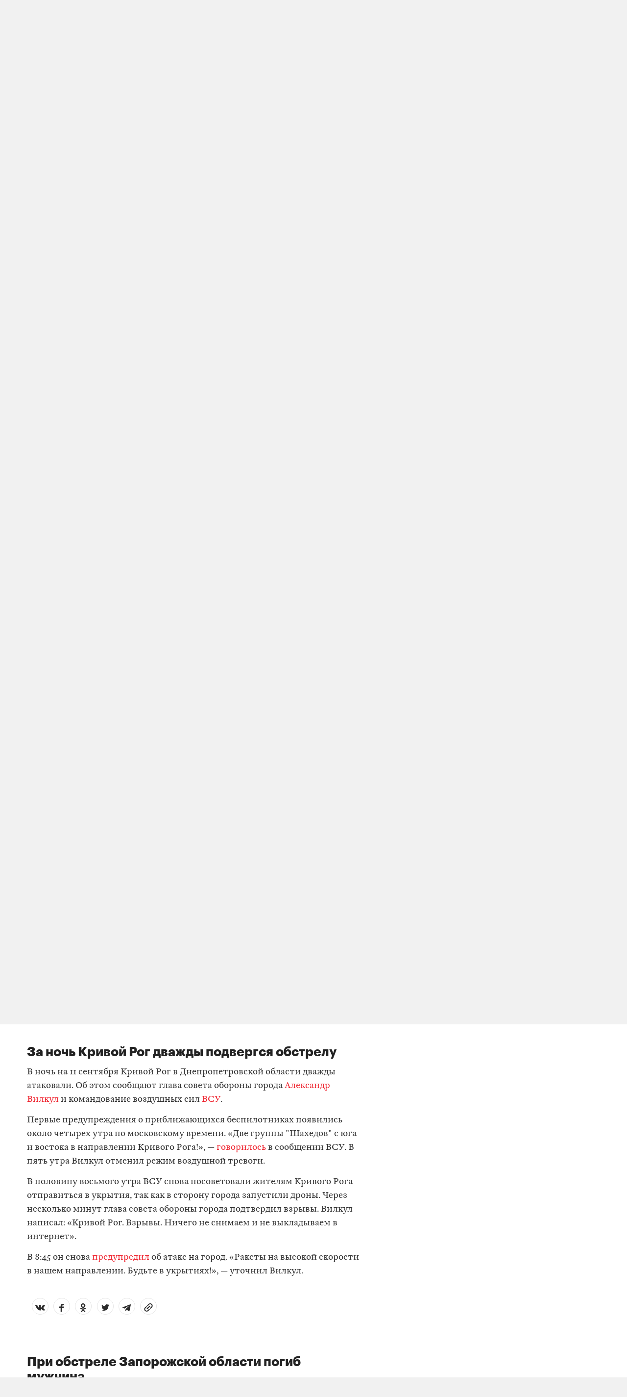

--- FILE ---
content_type: text/html; charset=utf-8
request_url: https://zona.media/chronicle/565?_share=1&event=56885
body_size: 1597
content:
<!DOCTYPE html><html lang="ru"><head><meta charset="UTF-8"><meta name="viewport" content="width=device-width,initial-scale=1"><meta name="yandex-verification" content="45c69d1d1797aeaa"><meta name="description" content="В ночь на 11 сентября Кривой Рог в Днепропетровской области дважды атаковали. Об этом сообщают глава совета обороны города Александр Вилкул и командование воздушных сил ВСУ."><!-- VK--><meta name="title" content="Война в Украине. 565‑й день"><link rel="image_src" href="https://s3.zona.media/e38c4ce829858fe87e612dc3ca33cd34.jpg"><!-- FB--><meta property="og:title" content="Война в Украине. 565‑й день"><meta property="og:description" content="В ночь на 11 сентября Кривой Рог в Днепропетровской области дважды атаковали. Об этом сообщают глава совета обороны города Александр Вилкул и командование воздушных сил ВСУ."><meta property="og:url" content="/chronicle/565/56885"><meta property="og:site_name" content="Медиазона"><meta property="og:seealso" content="https://zona.media/"><meta property="og:image" content="https://s3.zona.media/e38c4ce829858fe87e612dc3ca33cd34.jpg"><meta property="og:type" content="article"><meta property="og:image:width" content="1200"><meta property="og:image:height" content="630"><!-- Twitter--><meta name="twitter:card" content="summary_large_image"><meta name="twitter:site" content="@mediazzzona"><meta name="twitter:title" content="Война в Украине. 565‑й день"><meta name="twitter:description" content="В ночь на 11 сентября Кривой Рог в Днепропетровской области дважды атаковали. Об этом сообщают глава совета обороны города Александр Вилкул и командование воздушных сил ВСУ."><meta name="twitter:image" content="https://s3.zona.media/e38c4ce829858fe87e612dc3ca33cd34.jpg"><meta name="twitter:domain" content="zona.media"><!-- web push--><link rel="manifest" href="/manifest/mz/manifest.json"><script>var googletag = googletag || {};
googletag.cmd = googletag.cmd || [];
(function() {
var gads = document.createElement('script');
gads.async = true;
gads.type = 'text/javascript';
var useSSL = 'https:' == document.location.protocol;
gads.src = (useSSL ? 'https:' : 'http:') +
'//www.googletagservices.com/tag/js/gpt.js';
var node = document.getElementsByTagName('script')[0];
node.parentNode.insertBefore(gads, node);
})();
</script><script>googletag.cmd.push(function() {
  googletag.defineSlot('/100831207/adsense-728x90', [728, 90], 'div-gpt-ad-1502978316953-0').addService(googletag.pubads());
  googletag.pubads().enableSingleRequest();
  googletag.pubads().collapseEmptyDivs();
  googletag.enableServices();
});</script><meta name="apple-mobile-web-app-title" content="Медиазона"><meta name="apple-mobile-web-app-status-bar-style"><link rel="apple-touch-icon-precomposed" sizes="40x40" href="https://zona.media/s/favicon/mz/apple-icon-40x40.png"><link rel="apple-touch-icon-precomposed" sizes="57x57" href="https://zona.media/s/favicon/mz/apple-icon-57x57.png"><link rel="apple-touch-icon-precomposed" sizes="60x60" href="https://zona.media/s/favicon/mz/apple-icon-60x60.png"><link rel="apple-touch-icon-precomposed" sizes="72x72" href="https://zona.media/s/favicon/mz/apple-icon-72x72.png"><link rel="apple-touch-icon-precomposed" sizes="76x76" href="https://zona.media/s/favicon/mz/apple-icon-76x76.png"><link rel="apple-touch-icon-precomposed" sizes="114x114" href="https://zona.media/s/favicon/mz/apple-icon-114x114.png"><link rel="apple-touch-icon-precomposed" sizes="120x120" href="https://zona.media/s/favicon/mz/apple-icon-120x120.png"><link rel="apple-touch-icon-precomposed" sizes="144x144" href="https://zona.media/s/favicon/mz/apple-icon-144x144.png"><link rel="apple-touch-icon-precomposed" sizes="152x152" href="https://zona.media/s/favicon/mz/apple-icon-152x152.png"><link rel="apple-touch-icon-precomposed" sizes="180x180" href="https://zona.media/s/favicon/mz/apple-icon-180x180.png"><link rel="apple-touch-icon-precomposed" sizes="190x190" href="https://zona.media/s/favicon/mz/apple-icon.png"><link rel="apple-touch-icon-precomposed" sizes="192x192" href="https://zona.media/s/favicon/mz/apple-icon.png"><link rel="icon" type="image/png" href="https://zona.media/s/favicon/mz/favicon-16x16.png" sizes="16x16"><link rel="icon" type="image/png" href="https://zona.media/s/favicon/mz/favicon-32x32.png" sizes="32x32"><link rel="icon" type="image/png" href="https://zona.media/s/favicon/mz/favicon-96x96.png" sizes="96x96"><link rel="icon" type="image/png" href="https://zona.media/s/favicon/mz/favicon-128x128.png" sizes="128x128"><link rel="icon" type="image/png" href="https://zona.media/s/favicon/mz/favicon-196x196.png" sizes="196x196"><link rel="icon" href="https://zona.media/s/favicon/mz/favicon.ico"><meta name="application-name" content="Медиазона"><meta name="msapplication-TileColor"><meta name="msapplication-square70x70logo" content="https://zona.media/s/favicon/mz/ms-icon-70x70.png"><meta name="msapplication-TileImage" content="https://zona.media/s/favicon/mz/ms-icon-144x144.png"><meta name="msapplication-square150x150logo" content="https://zona.media/s/favicon/mz/ms-icon-150x150.png"><meta name="msapplication-wide310x150logo" content="https://zona.media/s/favicon/mz/ms-icon-310x150.png"><meta name="msapplication-square310x310logo" content="https://zona.media/s/favicon/mz/ms-icon-310x310.png"><meta name="msapplication-notification" content="frequency=30;polling-uri=http://notifications.buildmypinnedsite.com/?feed=https://zona.media//rss/&amp;id=1;polling-uri2=http://notifications.buildmypinnedsite.com/?feed=https://zona.media//rss/&amp;id=2;polling-uri3=http://notifications.buildmypinnedsite.com/?feed=https://zona.media//rss/&amp;id=3;polling-uri4=http://notifications.buildmypinnedsite.com/?feed=https://zona.media//rss/&amp;id=4;polling-uri5=http://notifications.buildmypinnedsite.com/?feed=http://mediazona-dev.xyz/rss/&amp;id=5;cycle=1"><script>window.adminUrl = "http://admin.zona.media";
window.currentPostId = "77027";
if (window.currentPostId)
{
    var image = new Image();
    image.src = '/counter?postId=' + window.currentPostId + '&t=' + Math.random();
}
var rand = Math.random()</script><noscript><img src="/counter?postId=77027&amp;t=undefined"></noscript></head><body><script src="https://ajax.googleapis.com/ajax/libs/jquery/2.2.0/jquery.min.js"></script><script type="text/javascript">document.location.href = "/chronicle/565#56885"</script></body></html>

--- FILE ---
content_type: text/html; charset=utf-8
request_url: https://zona.media/chronicle/565
body_size: 33942
content:
<!DOCTYPE html><html lang="ru"><head><meta charset="UTF-8"><meta name="viewport" content="width=device-width,initial-scale=1"><link rel="stylesheet" type="text/css" href="/css/main.1b6b1f01.css"><link rel="preload" href="/font/Graphik-Bold-Cy-Web.woff" as="font" type="font/woff" crossorigin><link rel="preload" href="/font/Graphik-Regular-Cy-Web.woff" as="font" type="font/woff" crossorigin><link rel="preload" href="/font/firamono/firamono-regular-webfont.woff2" as="font" type="font/woff2" crossorigin><link rel="preload" href="/font/firamono/firamono-bold-webfont.woff2" as="font" type="font/woff2" crossorigin><link rel="preload" href="/font/williamtext/WilliamTextStd-Regular.woff" as="font" type="font/woff" crossorigin><link rel="preload" href="/font/williamtext/WilliamTextStd-RegularItalic.woff" as="font" type="font/woff" crossorigin><script>var googletag = googletag || {};
googletag.cmd = googletag.cmd || [];
(function() {
var gads = document.createElement('script');
gads.async = true;
gads.type = 'text/javascript';
var useSSL = 'https:' == document.location.protocol;
gads.src = (useSSL ? 'https:' : 'http:') +
'//www.googletagservices.com/tag/js/gpt.js';
var node = document.getElementsByTagName('script')[0];
node.parentNode.insertBefore(gads, node);
})();
</script><script>googletag.cmd.push(function() {
  googletag.defineSlot('/100831207/adsense-728x90', [728, 90], 'div-gpt-ad-1502978316953-0').addService(googletag.pubads());
  googletag.pubads().enableSingleRequest();
  googletag.pubads().collapseEmptyDivs();
  googletag.enableServices();
});</script><meta name="apple-mobile-web-app-title" content="Медиазона"><meta name="apple-mobile-web-app-status-bar-style"><link rel="apple-touch-icon-precomposed" sizes="40x40" href="https://zona.media/s/favicon/mz/apple-icon-40x40.png"><link rel="apple-touch-icon-precomposed" sizes="57x57" href="https://zona.media/s/favicon/mz/apple-icon-57x57.png"><link rel="apple-touch-icon-precomposed" sizes="60x60" href="https://zona.media/s/favicon/mz/apple-icon-60x60.png"><link rel="apple-touch-icon-precomposed" sizes="72x72" href="https://zona.media/s/favicon/mz/apple-icon-72x72.png"><link rel="apple-touch-icon-precomposed" sizes="76x76" href="https://zona.media/s/favicon/mz/apple-icon-76x76.png"><link rel="apple-touch-icon-precomposed" sizes="114x114" href="https://zona.media/s/favicon/mz/apple-icon-114x114.png"><link rel="apple-touch-icon-precomposed" sizes="120x120" href="https://zona.media/s/favicon/mz/apple-icon-120x120.png"><link rel="apple-touch-icon-precomposed" sizes="144x144" href="https://zona.media/s/favicon/mz/apple-icon-144x144.png"><link rel="apple-touch-icon-precomposed" sizes="152x152" href="https://zona.media/s/favicon/mz/apple-icon-152x152.png"><link rel="apple-touch-icon-precomposed" sizes="180x180" href="https://zona.media/s/favicon/mz/apple-icon-180x180.png"><link rel="apple-touch-icon-precomposed" sizes="190x190" href="https://zona.media/s/favicon/mz/apple-icon.png"><link rel="apple-touch-icon-precomposed" sizes="192x192" href="https://zona.media/s/favicon/mz/apple-icon.png"><link rel="icon" type="image/png" href="https://zona.media/s/favicon/mz/favicon-16x16.png" sizes="16x16"><link rel="icon" type="image/png" href="https://zona.media/s/favicon/mz/favicon-32x32.png" sizes="32x32"><link rel="icon" type="image/png" href="https://zona.media/s/favicon/mz/favicon-96x96.png" sizes="96x96"><link rel="icon" type="image/png" href="https://zona.media/s/favicon/mz/favicon-128x128.png" sizes="128x128"><link rel="icon" type="image/png" href="https://zona.media/s/favicon/mz/favicon-196x196.png" sizes="196x196"><link rel="icon" href="https://zona.media/s/favicon/mz/favicon.ico"><meta name="application-name" content="Медиазона"><meta name="msapplication-TileColor"><meta name="msapplication-square70x70logo" content="https://zona.media/s/favicon/mz/ms-icon-70x70.png"><meta name="msapplication-TileImage" content="https://zona.media/s/favicon/mz/ms-icon-144x144.png"><meta name="msapplication-square150x150logo" content="https://zona.media/s/favicon/mz/ms-icon-150x150.png"><meta name="msapplication-wide310x150logo" content="https://zona.media/s/favicon/mz/ms-icon-310x150.png"><meta name="msapplication-square310x310logo" content="https://zona.media/s/favicon/mz/ms-icon-310x310.png"><meta name="msapplication-notification" content="frequency=30;polling-uri=http://notifications.buildmypinnedsite.com/?feed=https://zona.media//rss/&amp;id=1;polling-uri2=http://notifications.buildmypinnedsite.com/?feed=https://zona.media//rss/&amp;id=2;polling-uri3=http://notifications.buildmypinnedsite.com/?feed=https://zona.media//rss/&amp;id=3;polling-uri4=http://notifications.buildmypinnedsite.com/?feed=https://zona.media//rss/&amp;id=4;polling-uri5=http://notifications.buildmypinnedsite.com/?feed=http://mediazona-dev.xyz/rss/&amp;id=5;cycle=1"><!-- google analytics--><script async="" src="https://www.googletagmanager.com/gtm.js?id=GTM-N8VFP5"></script><script>window.dataLayer = window.dataLayer || [];
function gtag(){dataLayer.push(arguments)};
gtag('js', new Date());
gtag('config', 'GTM-N8VFP5');</script><!-- instant articles для fb--><meta property="fb:pages" content="722299304474207"><!-- yandex webmaster--><meta name="yandex-verification" content="45c69d1d1797aeaa"><meta name="description" content="Украинские регионы вновь под обстрелами"><!-- FB--><meta property="og:title" content="Война в Украине. 565‑й день"><meta property="og:description" content="Украинские регионы вновь под обстрелами"><meta property="og:url" content="https://zona.media/chronicle/565"><meta property="og:site_name" content="Медиазона"><meta property="og:seealso" content="https://zona.media/"><meta property="og:image" content="https://s3.zona.media/i/e/4bc948bc82f1a637ebde0ed546037f81_1400x850"><meta property="og:image:width" content="1400"><meta property="og:image:height" content="850"><meta property="og:type" content="website"><!-- Twitter--><meta name="twitter:card" content="summary_large_image"><meta name="twitter:site" content="@mediazzzona"><meta name="twitter:title" content="Война в Украине. 565‑й день"><meta name="twitter:description" content="Украинские регионы вновь под обстрелами"><meta name="twitter:image" content="https://s3.zona.media/i/e/4bc948bc82f1a637ebde0ed546037f81_1400x850"><meta name="twitter:domain" content="zona.media"><!-- web push--><link rel="manifest" href="/s/manifest/mz.json"><!-- TODO: Это тестирование индексирования зеркал от фубраля 2025 года.--><!-- Удалить после окончания тестирования. Либо через значительное время.--><!-- canonical--><!--cardBase + req.params.name--><link rel="canonical" href="https://zona.media/chronicle/565"><script type="application/ld+json">{"@context":"http://schema.org","@type":"Organization","name":"Медиазона","url":"https://zona.media","logo":{"@type":"ImageObject","url":"https://zona.media/s/favicon/mz/favicon-196x196.png","width":196,"height":196},"email":"info@zona.media","description":""}</script><script>window.mz_lang = "ru"
window.region = "ru"
window.imageUrlBase = "https://s3.zona.media/"
window.rsmUrl = "https://rsm.zona.media"
window.sentryUrl = "https://467f7b6c972340dbb87ddb39d13d9c63@sentry.zona.media/7"
window.mz_recaptcha_token = `6Ld1mE4fAAAAABl4ISYMMhPwJG0rFEjm83zhdKhg`</script><script>window.adminUrl = "http://admin.zona.media";
window.pageType = "renderPost";
window.currentPostId = "77027";
if (window.currentPostId){
  var image = new Image();
  image.src = '/counter?postId='+window.currentPostId+'&t='+Math.random();
}</script><noscript><img src="/counter?postId=undefined&amp;t=0.23119397257889207"></noscript><script type="application/ld+json">{"@context":"http://schema.org","@type":"NewsArticle","mainEntityOfPage":{"@type":"WebPage","@id":"/chronicle/565"},"image":["https://s3.zona.media/i/e/4bc948bc82f1a637ebde0ed546037f81"],"headline":"Война в Украине. 565‑й день","datePublished":"2023-09-11T20:05:19.451Z","dateModified":"2023-09-11T20:05:19.451Z","author":{"@type":"Organization","name":"Медиазона","url":"https://zona.media","logo":{"@type":"ImageObject","url":"https://zona.media/s/favicon/mz/favicon-196x196.png","width":196,"height":196}},"publisher":{"@type":"Organization","name":"Медиазона","url":"https://zona.media","logo":{"@type":"ImageObject","url":"https://zona.media/s/favicon/mz/favicon-196x196.png","width":196,"height":196}}}</script><script type="application/ld+json">{"@context":"http://schema.org","@type":"BreadcrumbList","itemListElement":[{"@type":"ListItem","name":"Медиазона","item":"https://zona.media","position":1},{"@type":"ListItem","name":"Сюжеты","item":"https://zona.media/chronicle","position":2},{"@type":"ListItem","name":"Хроники войны","item":"https://zona.media/theme/war-chronicles","position":3},{"@type":"ListItem","name":"Война в Украине. 565‑й день","position":4}]}</script><title>Война в Украине. 565‑й день</title><script defer async src="https://www.google.com/recaptcha/api.js"></script></head><body><!-- Google Tag Manager script--><noscript><iframe src="https://www.googletagmanager.com/ns.html?id=GTM-N8VFP5" height="0" width="0" style="display:none;visibility:hidden"></iframe></noscript><svg class="hiddenCut"><symbol id="icon_tw" viewbox="0 0 24 24"><path d="M20 6.543a6.56 6.56 0 0 1-1.884.518 3.294 3.294 0 0 0 1.442-1.816 6.575 6.575 0 0 1-2.085.797 3.283 3.283 0 0 0-5.594 2.993 9.32 9.32 0 0 1-6.764-3.429 3.247 3.247 0 0 0-.445 1.65 3.28 3.28 0 0 0 1.46 2.731 3.274 3.274 0 0 1-1.487-.41v.041a3.285 3.285 0 0 0 2.633 3.218c-.484.13-.99.15-1.482.056a3.286 3.286 0 0 0 3.066 2.28A6.587 6.587 0 0 1 4 16.531a9.292 9.292 0 0 0 5.031 1.473c6.04 0 9.34-5 9.34-9.338 0-.142-.002-.284-.008-.425A6.673 6.673 0 0 0 20 6.545v-.002z"></path></symbol><symbol id="icon_vk" viewbox="0 0 24 24"><path d="M12.831 17.393s.356-.04.537-.239c.169-.183.164-.526.164-.526s-.025-1.608.71-1.845c.724-.233 1.655 1.554 2.639 2.242.745.52 1.312.405 1.312.405l2.634-.037s1.376-.088.723-1.188c-.055-.09-.381-.814-1.96-2.303-1.65-1.56-1.43-1.306.56-4.003 1.212-1.641 1.696-2.643 1.545-3.072-.145-.41-1.036-.302-1.036-.302l-2.965.019s-.22-.03-.384.069c-.157.096-.26.323-.26.323s-.47 1.271-1.096 2.352c-1.32 2.279-1.848 2.4-2.063 2.257-.504-.329-.378-1.326-.378-2.033 0-2.21.328-3.13-.643-3.37-.323-.078-.56-.13-1.385-.14-1.058-.01-1.953.004-2.46.257-.338.168-.6.542-.44.563.196.028.64.12.875.45.304.418.294 1.363.294 1.363s.175 2.6-.409 2.923c-.4.221-.948-.23-2.126-2.299-.602-1.06-1.058-2.23-1.058-2.23s-.088-.22-.244-.336c-.19-.143-.456-.186-.456-.186l-2.816.017s-.426.011-.581.2c-.137.166-.011.51-.011.51s2.207 5.249 4.705 7.892c2.29 2.426 4.893 2.266 4.893 2.266h1.179l.001.001z"></path></symbol><symbol id="icon_fb" viewbox="0 0 24 24"><path d="M13.1 20v-7.21h2.773l.415-3.2H13.1V8.547c0-.927.26-1.558 1.596-1.558l1.704-.002v-2.86A22.787 22.787 0 0 0 13.917 4C11.46 4 9.78 5.492 9.78 8.23v1.36H7v3.2h2.78V20h3.32z"></path></symbol><symbol id="icon_insta" viewbox="0 0 24 24"><path d="M14.6880919,12.016232 C14.6880919,10.5446217 13.4878423,9.34437211 12.016232,9.34437211 C10.5446217,9.34437211 9.34437211,10.5446217 9.34437211,12.016232 C9.34437211,13.4878423 10.5446217,14.6880919 12.016232,14.6880919 C13.4878423,14.6880919 14.6880919,13.4878423 14.6880919,12.016232 Z M16.1283914,12.016232 C16.1283914,14.2914877 14.2914877,16.1283914 12.016232,16.1283914 C9.74097631,16.1283914 7.90407263,14.2914877 7.90407263,12.016232 C7.90407263,9.74097631 9.74097631,7.90407263 12.016232,7.90407263 C14.2914877,7.90407263 16.1283914,9.74097631 16.1283914,12.016232 Z M17.2555823,7.73708139 C17.2555823,8.26936598 16.8276672,8.69728104 16.2953826,8.69728104 C15.763098,8.69728104 15.335183,8.26936598 15.335183,7.73708139 C15.335183,7.2047968 15.763098,6.77688174 16.2953826,6.77688174 C16.8276672,6.77688174 17.2555823,7.2047968 17.2555823,7.73708139 Z M12.016232,5.44095179 C10.8472933,5.44095179 8.34242465,5.34701921 7.28829242,5.76449732 C6.92299907,5.91061466 6.6516383,6.08804286 6.36984058,6.36984058 C6.08804286,6.6516383 5.91061466,6.92299907 5.76449732,7.28829242 C5.34701921,8.34242465 5.44095179,10.8472933 5.44095179,12.016232 C5.44095179,13.1851707 5.34701921,15.6900394 5.76449732,16.7441716 C5.91061466,17.1094649 6.08804286,17.3808257 6.36984058,17.6626234 C6.6516383,17.9444212 6.92299907,18.1218494 7.28829242,18.2679667 C8.34242465,18.6854448 10.8472933,18.5915122 12.016232,18.5915122 C13.1851707,18.5915122 15.6900394,18.6854448 16.7441716,18.2679667 C17.1094649,18.1218494 17.3808257,17.9444212 17.6626234,17.6626234 C17.9444212,17.3808257 18.1218494,17.1094649 18.2679667,16.7441716 C18.6854448,15.6900394 18.5915122,13.1851707 18.5915122,12.016232 C18.5915122,10.8472933 18.6854448,8.34242465 18.2679667,7.28829242 C18.1218494,6.92299907 17.9444212,6.6516383 17.6626234,6.36984058 C17.3808257,6.08804286 17.1094649,5.91061466 16.7441716,5.76449732 C15.6900394,5.34701921 13.1851707,5.44095179 12.016232,5.44095179 Z M20.0318117,12.016232 C20.0318117,13.122549 20.0422487,14.218429 19.9796269,15.324746 C19.9170052,16.6084912 19.6247705,17.7461191 18.6854448,18.6854448 C17.7461191,19.6247705 16.6084912,19.9170052 15.324746,19.9796269 C14.218429,20.0422487 13.122549,20.0318117 12.016232,20.0318117 C10.909915,20.0318117 9.81403498,20.0422487 8.70771799,19.9796269 C7.42397281,19.9170052 6.28634496,19.6247705 5.34701921,18.6854448 C4.40769347,17.7461191 4.11545879,16.6084912 4.05283707,15.324746 C3.99021536,14.218429 4.00065231,13.122549 4.00065231,12.016232 C4.00065231,10.909915 3.99021536,9.81403498 4.05283707,8.70771799 C4.11545879,7.42397281 4.40769347,6.28634496 5.34701921,5.34701921 C6.28634496,4.40769347 7.42397281,4.11545879 8.70771799,4.05283707 C9.81403498,3.99021536 10.909915,4.00065231 12.016232,4.00065231 C13.122549,4.00065231 14.218429,3.99021536 15.324746,4.05283707 C16.6084912,4.11545879 17.7461191,4.40769347 18.6854448,5.34701921 C19.6247705,6.28634496 19.9170052,7.42397281 19.9796269,8.70771799 C20.0422487,9.81403498 20.0318117,10.909915 20.0318117,12.016232 Z"></path></symbol><symbol id="icon_ok" viewbox="0 0 24 24"><path d="M11.546 12.11c2.578 0 4.668-2.04 4.668-4.555C16.214 5.04 14.124 3 11.547 3 8.97 3 6.88 5.04 6.88 7.556c0 2.517 2.09 4.556 4.667 4.556v-.002zm0-6.796c1.268 0 2.297 1.003 2.297 2.24 0 1.24-1.03 2.242-2.297 2.242-1.268 0-2.296-1.003-2.296-2.24 0-1.24 1.028-2.242 2.296-2.242z"></path><path d="M14.963 12.466c-1.31 1.008-3.417 1.008-3.417 1.008s-2.106 0-3.417-1.008c-.97-.746-1.7-.317-1.963.2-.46.9.06 1.336 1.23 2.07 1.002.627 2.376.862 3.264.95l-.74.722c-1.045 1.02-2.052 2.002-2.75 2.685a1.027 1.027 0 0 0 0 1.476l.125.123a1.09 1.09 0 0 0 1.513 0l2.75-2.685 2.75 2.684a1.09 1.09 0 0 0 1.515 0l.126-.124a1.027 1.027 0 0 0 0-1.477l-2.75-2.686-.744-.725c.888-.09 2.248-.326 3.24-.948 1.172-.734 1.69-1.17 1.23-2.07-.262-.517-.992-.946-1.962-.2v.005z"></path></symbol><symbol id="icon_youtube" viewbox="0 0 22 20"><path d="M18.298 5.03C17.648 4.298 16.45 4 14.158 4H5.842c-2.344 0-3.564.318-4.21 1.097C1 5.857 1 6.975 1 8.524v2.952c0 3 .749 4.524 4.842 4.524h8.316c1.987 0 3.088-.263 3.8-.91.73-.661 1.042-1.742 1.042-3.614V8.524c0-1.633-.049-2.759-.702-3.494zm-5.677 5.568l-4.589 2.324a.723.723 0 0 1-.692-.02.68.68 0 0 1-.34-.586V7.684a.68.68 0 0 1 .34-.585.725.725 0 0 1 .69-.022l4.59 2.309c.233.117.38.35.38.606a.681.681 0 0 1-.379.606z"></path></symbol><symbol id="icon_search" viewbox="0 0 300 300"><path d="M300,269.1l-95.7-95.7c28.9-43.3,24.3-102.5-13.9-140.7    C168.6,10.9,140.1,0,111.5,0S54.4,10.9,32.7,32.7c-43.5,43.5-43.5,114.2,0,157.7C54.4,212.1,83,223,111.5,223    c21.6,0,43.2-6.2,61.9-18.7l95.7,95.7L300,269.1z M53.9,169.1c-31.8-31.8-31.8-83.5,0-115.3C69.3,38.5,89.7,30,111.5,30    s42.2,8.5,57.6,23.9c31.8,31.8,31.8,83.5,0,115.3c-15.4,15.4-35.9,23.9-57.6,23.9C89.7,193,69.3,184.5,53.9,169.1z"></path></symbol><symbol id="icon_rss" viewbox="0 0 197 197"><path d="M26.1,144.5 C11.6,144.5 -0.2,156.2 -0.2,170.7 C-0.2,185.2 11.6,196.9 26.1,196.9 C40.6,196.9 52.4,185.2 52.4,170.7 C52.4,156.2 40.7,144.5 26.1,144.5 L26.1,144.5 Z M-0.1,66.8 L-0.1,104.6 C24.5,104.6 47.7,114.2 65.1,131.6 C82.5,149 92.1,172.2 92.1,197 L130,197 C130,125.2 71.6,66.8 -0.1,66.8 L-0.1,66.8 Z M-0.1,-0.2 L-0.1,37.6 C87.7,37.6 159.1,109.1 159.1,197 L197.1,197 C197.1,88.3 108.6,-0.2 -0.1,-0.2 L-0.1,-0.2 Z"></path></symbol><symbol id="icon_share_vk" viewbox="0 0 24 24"><path d="M12.831 17.393s.356-.04.537-.239c.169-.183.164-.526.164-.526s-.025-1.608.71-1.845c.724-.233 1.655 1.554 2.639 2.242.745.52 1.312.405 1.312.405l2.634-.037s1.376-.088.723-1.188c-.055-.09-.381-.814-1.96-2.303-1.65-1.56-1.43-1.306.56-4.003 1.212-1.641 1.696-2.643 1.545-3.072-.145-.41-1.036-.302-1.036-.302l-2.965.019s-.22-.03-.384.069c-.157.096-.26.323-.26.323s-.47 1.271-1.096 2.352c-1.32 2.279-1.848 2.4-2.063 2.257-.504-.329-.378-1.326-.378-2.033 0-2.21.328-3.13-.643-3.37-.323-.078-.56-.13-1.385-.14-1.058-.01-1.953.004-2.46.257-.338.168-.6.542-.44.563.196.028.64.12.875.45.304.418.294 1.363.294 1.363s.175 2.6-.409 2.923c-.4.221-.948-.23-2.126-2.299-.602-1.06-1.058-2.23-1.058-2.23s-.088-.22-.244-.336c-.19-.143-.456-.186-.456-.186l-2.816.017s-.426.011-.581.2c-.137.166-.011.51-.011.51s2.207 5.249 4.705 7.892c2.29 2.426 4.893 2.266 4.893 2.266h1.179l.001.001z"></path></symbol><symbol id="icon_share_ok" viewbox="0 0 24 24"><path d="M11.546 12.11c2.578 0 4.668-2.04 4.668-4.555C16.214 5.04 14.124 3 11.547 3 8.97 3 6.88 5.04 6.88 7.556c0 2.517 2.09 4.556 4.667 4.556v-.002zm0-6.796c1.268 0 2.297 1.003 2.297 2.24 0 1.24-1.03 2.242-2.297 2.242-1.268 0-2.296-1.003-2.296-2.24 0-1.24 1.028-2.242 2.296-2.242z"></path><path d="M14.963 12.466c-1.31 1.008-3.417 1.008-3.417 1.008s-2.106 0-3.417-1.008c-.97-.746-1.7-.317-1.963.2-.46.9.06 1.336 1.23 2.07 1.002.627 2.376.862 3.264.95l-.74.722c-1.045 1.02-2.052 2.002-2.75 2.685a1.027 1.027 0 0 0 0 1.476l.125.123a1.09 1.09 0 0 0 1.513 0l2.75-2.685 2.75 2.684a1.09 1.09 0 0 0 1.515 0l.126-.124a1.027 1.027 0 0 0 0-1.477l-2.75-2.686-.744-.725c.888-.09 2.248-.326 3.24-.948 1.172-.734 1.69-1.17 1.23-2.07-.262-.517-.992-.946-1.962-.2v.005z"></path></symbol><symbol id="icon_share_fb" viewbox="0 0 24 24"><path d="M13.1 20v-7.21h2.773l.415-3.2H13.1V8.547c0-.927.26-1.558 1.596-1.558l1.704-.002v-2.86A22.787 22.787 0 0 0 13.917 4C11.46 4 9.78 5.492 9.78 8.23v1.36H7v3.2h2.78V20h3.32z"></path></symbol><symbol id="icon_share_tw" viewbox="0 0 24 24"><path d="M20 6.543a6.56 6.56 0 0 1-1.884.518 3.294 3.294 0 0 0 1.442-1.816 6.575 6.575 0 0 1-2.085.797 3.283 3.283 0 0 0-5.594 2.993 9.32 9.32 0 0 1-6.764-3.429 3.247 3.247 0 0 0-.445 1.65 3.28 3.28 0 0 0 1.46 2.731 3.274 3.274 0 0 1-1.487-.41v.041a3.285 3.285 0 0 0 2.633 3.218c-.484.13-.99.15-1.482.056a3.286 3.286 0 0 0 3.066 2.28A6.587 6.587 0 0 1 4 16.531a9.292 9.292 0 0 0 5.031 1.473c6.04 0 9.34-5 9.34-9.338 0-.142-.002-.284-.008-.425A6.673 6.673 0 0 0 20 6.545v-.002z"></path></symbol><symbol id="icon_share_telegram" viewbox="0 0 24 24"><path d="M18.852 5.094L3.794 10.902c-1.028.412-1.022.986-.187 1.24l3.754 1.174L8.8 17.72c.174.482.088.674.595.674.391 0 .563-.179.782-.391l1.877-1.827 3.907 2.887c.719.396 1.238.191 1.417-.667L19.94 6.312c.263-1.052-.401-1.53-1.089-1.218zm-10.9 7.952l8.464-5.34c.423-.257.81-.12.492.164L9.66 14.41l-.282 3.01-1.427-4.374z"></path></symbol><symbol id="icon_share_copytoclipboard" viewbox="0 0 14 15"><path d="M2.3024 11.6976C1.31069 10.7059 1.31069 9.09362 2.3024 8.1019L4.6222 5.7821L3.5203 4.6802L1.2005 7C-0.400166 8.60066 -0.400166 11.1988 1.2005 12.7995C2.80116 14.4002 5.39934 14.4002 7 12.7995L9.3198 10.4797L8.2179 9.3778L5.89809 11.6976C4.90638 12.6893 3.29412 12.6893 2.3024 11.6976ZM5.26015 9.89975L9.89975 5.26015L8.73985 4.10025L4.10025 8.73985L5.26015 9.89975ZM7 1.2005L4.6802 3.5203L5.7821 4.6222L8.1019 2.3024C9.09362 1.31069 10.7059 1.31069 11.6976 2.3024C12.6893 3.29412 12.6893 4.90638 11.6976 5.89809L9.3778 8.2179L10.4797 9.3198L12.7995 7C14.4002 5.39934 14.4002 2.80116 12.7995 1.2005C11.1988 -0.400166 8.60066 -0.400166 7 1.2005Z"></path></symbol><symbol id="icon_share_copied" viewbox="0 0 18 18"><path d="M9.00033 0.666687C4.40033 0.666687 0.666992 4.40002 0.666992 9.00002C0.666992 13.6 4.40033 17.3334 9.00033 17.3334C13.6003 17.3334 17.3337 13.6 17.3337 9.00002C17.3337 4.40002 13.6003 0.666687 9.00033 0.666687ZM7.33366 13.1667L3.16699 9.00002L4.34199 7.82502L7.33366 10.8084L13.6587 4.48335L14.8337 5.66669L7.33366 13.1667Z"></path></symbol><symbol id="icon_share_pdf" viewbox="0 0 32 32"><g fill="black" fill-rule="evenodd"></g><path d="M4 21V11H7.83673C8.53212 11 9.13228 11.1465 9.63719 11.4395C10.1451 11.7292 10.5367 12.1344 10.8118 12.6553C11.0869 13.1729 11.2245 13.7751 11.2245 14.4619C11.2245 15.152 11.0839 15.7559 10.8027 16.2734C10.5246 16.7878 10.127 17.1865 9.60998 17.4697C9.09297 17.7529 8.47921 17.8945 7.76871 17.8945H5.40136V15.9902H7.35147C7.6901 15.9902 7.97279 15.9268 8.19955 15.7998C8.42933 15.6729 8.60317 15.4954 8.72109 15.2676C8.839 15.0365 8.89796 14.7679 8.89796 14.4619C8.89796 14.1527 8.839 13.8857 8.72109 13.6611C8.60317 13.4333 8.42933 13.2575 8.19955 13.1338C7.96977 13.0101 7.68707 12.9482 7.35147 12.9482H6.2449V21H4Z"></path><path d="M15.7642 21H12.3311V11H15.7596C16.706 11 17.5208 11.2002 18.2041 11.6006C18.8904 11.9977 19.4195 12.5706 19.7914 13.3193C20.1633 14.0648 20.3492 14.9567 20.3492 15.9951C20.3492 17.0368 20.1633 17.932 19.7914 18.6807C19.4225 19.4294 18.8949 20.0039 18.2086 20.4043C17.5223 20.8014 16.7075 21 15.7642 21ZM14.576 18.9395H15.678C16.198 18.9395 16.6379 18.8451 16.9977 18.6562C17.3605 18.4642 17.6342 18.1533 17.8186 17.7236C18.006 17.2907 18.0998 16.7145 18.0998 15.9951C18.0998 15.2757 18.006 14.7028 17.8186 14.2764C17.6311 13.8467 17.3545 13.5374 16.9887 13.3486C16.6258 13.1566 16.1784 13.0605 15.6463 13.0605H14.576V18.9395Z"></path><path d="M21.6599 21V11H28V12.9629H23.9048V15.0137H27.5964V16.9814H23.9048V21H21.6599Z"></path></symbol><symbol id="icon_expand" viewbox="0 0 33 33"><path d="M16.5,33 C7.38730163,33 1.11598369e-15,25.6126984 0,16.5 C-1.11598369e-15,7.38730163 7.38730163,1.67397553e-15 16.5,0 C25.6126984,-1.67397553e-15 33,7.38730163 33,16.5 C32.9889799,25.6081298 25.6081298,32.9889799 16.5,33 L16.5,33 Z M16.5,1 C7.93958638,1 1,7.93958638 1,16.5 C1,25.0604136 7.93958638,32 16.5,32 C25.0604136,32 32,25.0604136 32,16.5 C31.9889815,7.94415454 25.0558455,1.01101849 16.5,1 L16.5,1 Z"></path><path d="M22.81,13.51 L16.5,20.05 L10.19,13.51 L9.49,14.24 L16.5,21.51 L23.51,14.24 L22.81,13.51 L22.81,13.51 Z"></path></symbol><symbol id="icon_telegram" viewbox="0 0 24 24"><path d="M18.852 5.094L3.794 10.902c-1.028.412-1.022.986-.187 1.24l3.754 1.174L8.8 17.72c.174.482.088.674.595.674.391 0 .563-.179.782-.391l1.877-1.827 3.907 2.887c.719.396 1.238.191 1.417-.667L19.94 6.312c.263-1.052-.401-1.53-1.089-1.218zm-10.9 7.952l8.464-5.34c.423-.257.81-.12.492.164L9.66 14.41l-.282 3.01-1.427-4.374z"></path></symbol><symbol id="icon_q" viewbox="0 0 24 24" width="20" height="19"><path fill-rule="evenodd" clip-rule="evenodd" d="M 12 23 C 18.441406 23 23.707031 17.867188 23.707031 11.5 C 23.707031 5.132812 18.484375 0 12 0 C 5.515625 0 0.292969 5.132812 0.292969 11.5 C 0.292969 17.824219 5.515625 23 12 23 Z M 10.441406 4.929688 C 9.136719 5.050781 7.914062 5.585938 6.988281 6.488281 C 6.609375 6.859375 6.316406 7.269531 6.105469 7.761719 C 5.894531 8.253906 5.8125 8.75 5.8125 9.28125 L 5.8125 10.144531 C 5.8125 10.636719 5.894531 11.171875 6.105469 11.625 C 6.316406 12.074219 6.570312 12.527344 6.949219 12.894531 C 7.875 13.800781 9.09375 14.375 10.398438 14.5 C 10.570312 14.5 10.738281 14.539062 10.863281 14.539062 L 10.359375 13.882812 L 10.359375 4.929688 Z M 17.347656 17.90625 L 17.347656 9.28125 C 17.347656 8.253906 16.925781 7.269531 16.210938 6.53125 C 15.285156 5.625 14.0625 5.050781 12.757812 4.929688 C 12.589844 4.929688 12.421875 4.886719 12.292969 4.886719 L 12.800781 5.542969 L 12.800781 16.511719 C 12.800781 17.125 13.050781 17.703125 13.472656 18.152344 C 13.894531 18.605469 14.527344 18.8125 15.117188 18.8125 L 17.9375 18.8125 Z M 17.347656 17.90625"></path></symbol><symbol id="icon_tiktok" viewBox="0 0 128 128" width="128" height="128"><circle fill="black" cx="64" cy="64" r="55"></circle><path fill="white" fill-rule="evenodd" clip-rule="evenodd" d="M78.872 46.7088L78.8707 48.7685H78.8677V76.4556C78.8677 83.0567 76.2677 89.3346 71.6007 94.002C66.9333 98.6689 60.655 101.268 54.056 101.268C47.4553 101.268 41.1783 98.6689 36.5113 94.002C31.8443 89.3346 29.2438 83.0567 29.2438 76.4556C29.2438 69.8549 31.8443 63.5782 36.5113 58.9113C41.1783 54.2439 47.4553 51.6438 54.056 51.6438H58.6602V64.6874H54.056C50.9223 64.6874 47.9494 65.9187 45.7332 68.1349C43.5179 70.3507 42.2874 73.3223 42.2874 76.4556C42.2874 79.5892 43.5179 82.5621 45.7332 84.7779C47.9494 86.9924 50.9223 88.225 54.056 88.225C57.1892 88.225 60.1621 86.9924 62.3783 84.7779C64.5928 82.5621 65.8241 79.5905 65.8241 76.4831V26.7316H78.8134L79.4641 27.9358C81.4864 31.684 84.2142 35.2371 87.5972 37.8593C90.213 39.8871 93.1731 41.3178 96.4438 41.8913L98.7559 42.2968L96.275 54.8716L94.0528 54.4746C91.407 54.0017 88.8086 53.1992 86.3757 52.0523C83.5835 50.7353 80.9936 48.9577 78.872 46.7088V46.7088ZM64.0007 -0.00113254C28.6534 -0.00113254 0 28.6521 0 63.9994C0 99.3454 28.6534 128 64.0007 128C99.3467 128 128 99.3454 128 63.9994C128 28.6521 99.3467 -0.00113254 64.0007 -0.00113254"></path></symbol><symbol id="icon_share_tg" viewbox="0 0 300 300"><path d="M5.299,144.645l69.126,25.8l26.756,86.047c1.712,5.511,8.451,7.548,12.924,3.891l38.532-31.412c4.039-3.291,9.792-3.455,14.013-0.391l69.498,50.457c4.785,3.478,11.564,0.856,12.764-4.926L299.823,29.22c1.31-6.316-4.896-11.585-10.91-9.259L5.218,129.402C-1.783,132.102-1.722,142.014,5.299,144.645z M96.869,156.711l135.098-83.207c2.428-1.491,4.926,1.792,2.841,3.726L123.313,180.87c-3.919,3.648-6.447,8.53-7.163,13.829l-3.798,28.146c-0.503,3.758-5.782,4.131-6.819,0.494l-14.607-51.325C89.253,166.16,91.691,159.907,96.869,156.711z"></path></symbol><symbol id="icon_write" viewbox="0 0 128 128"><path d="M36.108,110.473l70.436-70.436L87.963,21.457L17.526,91.893c-0.378,0.302-0.671,0.716-0.803,1.22   l-5.476,20.803c-0.01,0.04-0.01,0.082-0.019,0.121c-0.018,0.082-0.029,0.162-0.039,0.247c-0.007,0.075-0.009,0.147-0.009,0.222   c-0.001,0.077,0.001,0.147,0.009,0.225c0.01,0.084,0.021,0.166,0.039,0.246c0.008,0.04,0.008,0.082,0.019,0.121   c0.007,0.029,0.021,0.055,0.031,0.083c0.023,0.078,0.053,0.154,0.086,0.23c0.029,0.067,0.057,0.134,0.09,0.196   c0.037,0.066,0.077,0.127,0.121,0.189c0.041,0.063,0.083,0.126,0.13,0.184c0.047,0.059,0.1,0.109,0.152,0.162   c0.053,0.054,0.105,0.105,0.163,0.152c0.056,0.048,0.119,0.09,0.182,0.131c0.063,0.043,0.124,0.084,0.192,0.12   c0.062,0.033,0.128,0.062,0.195,0.09c0.076,0.033,0.151,0.063,0.23,0.087c0.028,0.009,0.054,0.023,0.083,0.031   c0.04,0.01,0.081,0.01,0.121,0.02c0.081,0.017,0.162,0.028,0.246,0.037c0.077,0.009,0.148,0.011,0.224,0.01   c0.075,0,0.147-0.001,0.223-0.008c0.084-0.011,0.166-0.022,0.247-0.039c0.04-0.01,0.082-0.01,0.121-0.02l20.804-5.475   C35.393,111.146,35.808,110.853,36.108,110.473z M19.651,108.349c-0.535-0.535-1.267-0.746-1.964-0.649l3.183-12.094l11.526,11.525   L20.3,110.313C20.398,109.616,20.188,108.884,19.651,108.349z"></path><path d="M109.702,36.879l-18.58-18.581l7.117-7.117c0,0,12.656,4.514,18.58,18.582L109.702,36.879z"></path></symbol><symbol id="icon_envelope" viewbox="0 0 16 13"><path d="M14.346 3.196V1.6L8 5.571 1.654 1.6v1.596L8 7.129l6.346-3.933zm0-3.192c.43 0 .798.158 1.102.475.304.317.456.69.456 1.121v9.5c0 .43-.152.804-.456 1.121a1.472 1.472 0 0 1-1.102.475H1.654c-.43 0-.798-.158-1.102-.475A1.565 1.565 0 0 1 .096 11.1V1.6c0-.43.152-.804.456-1.121A1.472 1.472 0 0 1 1.654.004h12.692z"></path></symbol><symbol id="icon-arrow" viewBox="0 0 12 22"><g stroke="currentColor" stroke-width="2"><path d="M1,1L10.5,11.5"></path><path d="M1,21L10.5,10.5"></path></g></symbol><symbol id="icon-stack" viewbox="0 0 32 32"><path d="M32 10l-16-8-16 8 16 8 16-8zM16 4.655l10.689 5.345-10.689 5.345-10.689-5.345 10.689-5.345zM28.795 14.398l3.205 1.602-16 8-16-8 3.205-1.602 12.795 6.398zM28.795 20.398l3.205 1.602-16 8-16-8 3.205-1.602 12.795 6.398z" class="path1"></path></symbol><symbol id="reodering-icon" viewbox="0 0 6 9"><g fill="#EF2530" fill-rule="evenodd"><path d="M3 0L0 3h6zM3 9L0 6h6z"></path></g></symbol><symbol id="cross" viewbox="0 0 372 372"><polygon points="371.23,21.213 350.018,0 185.615,164.402 21.213,0 0,21.213 164.402,185.615 0,350.018 21.213,371.23   185.615,206.828 350.018,371.23 371.23,350.018 206.828,185.615 "></polygon></symbol><symbol id="icon_views" viewbox="0 0 24 24"><g fill-rule="evenodd"><path fill-rule="nonzero" d="M12.5 10a1.522 1.522 0 0 1 1.5 1.5 1.522 1.522 0 0 1-1.5 1.5 1.522 1.522 0 0 1-1.5-1.5 1.522 1.522 0 0 1 1.5-1.5zm0 5c.636 0 1.222-.156 1.758-.469.536-.313.96-.737 1.273-1.273A3.428 3.428 0 0 0 16 11.5c0-.636-.156-1.222-.469-1.758a3.479 3.479 0 0 0-1.273-1.273A3.428 3.428 0 0 0 12.5 8c-.636 0-1.222.156-1.758.469-.536.313-.96.737-1.273 1.273A3.428 3.428 0 0 0 9 11.5c0 .636.156 1.222.469 1.758.313.536.737.96 1.273 1.273A3.428 3.428 0 0 0 12.5 15zm0-9a7.53 7.53 0 0 1 3.203.704 7.986 7.986 0 0 1 2.59 1.936A8.715 8.715 0 0 1 20 11.509a8.616 8.616 0 0 1-1.708 2.86 8.043 8.043 0 0 1-2.59 1.927A7.53 7.53 0 0 1 12.5 17a7.53 7.53 0 0 1-3.203-.704 8.043 8.043 0 0 1-2.59-1.927A8.616 8.616 0 0 1 5 11.509 8.715 8.715 0 0 1 6.708 8.64a7.986 7.986 0 0 1 2.59-1.936A7.53 7.53 0 0 1 12.5 6z"></path></g></symbol></svg><header class="mz-header"><div class="mz-layout-header"><div class="mz-layout-header__container"><a href="/" class="mz-layout-header__logo"><svg width="22" height="22" viewBox="0 0 22 22" xmlns="http://www.w3.org/2000/svg" class="mz-layout-header__logo-image"><path d="M0 18.6817H5.27054V7.65558L9.44522 18.6817H11.4282L15.6811 7.65558V18.6817H21.5518V0H14.0374L10.8281 9.06651L7.67098 0H0V18.6817Z"></path></svg><svg width="126" height="22" viewBox="22 0 126 22" xmlns="http://www.w3.org/2000/svg" class="mz-layout-header__logo-image mz-layout-header__logo-image_desktop"><path d="M31.1599 19.0214C35.4911 19.0214 37.8655 17.1924 38.2829 14.057H33.482C33.3255 14.8409 32.7776 15.5202 31.3425 15.5202C29.8814 15.5202 28.916 14.6318 28.7855 12.9857H38.2568V11.7316C38.2568 6.81948 34.9954 4.6247 31.1599 4.6247C26.9852 4.6247 23.5933 7.36817 23.5933 11.81V12.019C23.5933 16.5392 26.8026 19.0214 31.1599 19.0214ZM28.8116 10.2945C29.0204 8.75297 29.9075 7.94299 31.1599 7.94299C32.5427 7.94299 33.2472 8.83135 33.2994 10.2945H28.8116Z"></path><path d="M45.4455 11.9406C45.4977 10.9739 45.5499 9.82423 45.576 8.54394H48.1069V15.1021H44.7932C45.1324 14.266 45.3412 13.2209 45.4455 11.9406ZM43.5408 18.6817H50.5073L50.5595 22H54.9951V15.1021H53.1687V5.01663H41.323C41.323 7.96912 41.2708 10.0855 41.1404 11.5226C40.9316 13.6912 40.4881 14.7363 39.7575 15.1021H39.053V22H43.4886L43.5408 18.6817Z"></path><path d="M61.5144 18.6817L65.376 11.0784V18.6817H70.4639V5.01663H65.4542L61.5927 12.6461V5.01663H56.5048V18.6817H61.5144Z"></path><path d="M78.7313 15.5724C77.792 15.5724 77.2962 15.1544 77.2962 14.5012C77.2962 13.5344 77.9224 13.1948 79.6445 13.1948H80.7403V13.9002C80.7403 14.9192 79.9054 15.5724 78.7313 15.5724ZM76.8788 19.0214C79.0966 19.0214 80.2968 18.0546 80.8708 17.114V18.6817H85.8282V9.85036C85.8282 6.24466 83.4278 4.6247 79.4618 4.6247C75.5481 4.6247 72.9389 6.32304 72.7302 9.66746H77.5311C77.6093 8.962 77.9746 8.20428 79.1488 8.20428C80.5316 8.20428 80.7403 9.04038 80.7403 10.19V10.4252H79.5662C74.8436 10.4252 72.2344 11.6793 72.2344 14.8931C72.2344 17.8195 74.4261 19.0214 76.8788 19.0214Z"></path><path d="M100.282 8.36105C100.282 6.24466 98.0903 4.6247 94.1244 4.6247C90.7064 4.6247 88.0189 6.32304 87.6275 9.74584H92.0892C92.3241 8.80523 92.9503 8.25653 93.8896 8.25653C94.8289 8.25653 95.1681 8.64846 95.1681 9.19715V9.27553C95.1681 9.90261 94.7245 10.2945 93.8635 10.2945H92.5067V13.0903H93.9678C95.0376 13.0903 95.4551 13.5083 95.4551 14.2138V14.2922C95.4551 15.1021 94.9593 15.5724 94.0461 15.5724C92.872 15.5724 92.2197 14.9454 91.9066 13.7696H87.3927C87.8624 17.0095 89.9758 19.0214 94.1766 19.0214C98.3513 19.0214 100.621 17.114 100.621 14.6841V14.6057C100.621 12.8029 99.4471 11.81 97.5424 11.5226C99.3167 11.1829 100.282 10.2162 100.282 8.43943V8.36105Z"></path><path d="M109.411 19.0214C113.664 19.0214 117.004 16.3824 117.004 11.8884V11.6793C117.004 7.28979 113.69 4.65083 109.437 4.65083C105.132 4.65083 101.818 7.36817 101.818 11.81V12.019C101.818 16.5131 105.158 19.0214 109.411 19.0214ZM109.437 15.2328C107.793 15.2328 107.01 14.0831 107.01 11.8622V11.6532C107.01 9.51069 107.871 8.43943 109.437 8.43943C111.029 8.43943 111.785 9.58907 111.785 11.7316V11.9145C111.785 14.0831 111.003 15.2328 109.437 15.2328Z"></path><path d="M127.518 18.6817H132.632V5.01663H127.518V9.981H123.943V5.01663H118.829V18.6817H123.943V13.5606H127.518V18.6817Z"></path><path d="M140.903 15.5724C139.964 15.5724 139.468 15.1544 139.468 14.5012C139.468 13.5344 140.094 13.1948 141.816 13.1948H142.912V13.9002C142.912 14.9192 142.077 15.5724 140.903 15.5724ZM139.051 19.0214C141.268 19.0214 142.469 18.0546 143.043 17.114V18.6817H148V9.85036C148 6.24466 145.6 4.6247 141.634 4.6247C137.72 4.6247 135.111 6.32304 134.902 9.66746H139.703C139.781 8.962 140.146 8.20428 141.321 8.20428C142.703 8.20428 142.912 9.04038 142.912 10.19V10.4252H141.738C137.015 10.4252 134.406 11.6793 134.406 14.8931C134.406 17.8195 136.598 19.0214 139.051 19.0214Z"></path></svg></a><nav class="mz-layout-header__menu"><ul class="only-desktop"><li><a href="/news">Новости</a></li><li><a href="/chronicles">Сюжеты</a></li><li><a href="/onlines">Онлайны</a></li><li><a href="/texts">Тексты</a></li><li><a href="/infographics">Дата</a></li><li><a href="/podcasts">Подкасты</a></li></ul><ul class="align-right"><li><a href="https://donate.zona.media/?utm_source=header-web&amp;utm_medium=web&amp;utm_campaign=regular" target="_blank" rel="noopener noreferrer nofollow" class="donate">Поддержать</a></li><li class="only-desktop"><a href="/search"><svg width="17" height="17" viewBox="0 0 17 17" xmlns="http://www.w3.org/2000/svg"><path d="M12.9595 6.35738C12.9381 2.83006 10.0651 -0.0141061 6.53776 5.26349e-05C3.01041 0.0143175 0.160434 2.88154 0.167494 6.40892C0.17458 9.93629 3.03603 12.7921 6.56341 12.7921C10.1052 12.7782 12.9669 9.89917 12.9595 6.35738ZM11.251 6.35738C11.2306 8.94136 9.12295 11.0215 6.53892 11.008C3.95489 10.9943 1.8692 8.89216 1.87594 6.3081C1.8827 3.72405 3.97935 1.63273 6.56341 1.63273C9.16033 1.64756 11.2559 3.76042 11.2493 6.35738H11.251Z"></path><path d="M11.1059 9.67658L17 15.5461L15.7945 16.7567L9.90039 10.8871L11.1059 9.67658Z"></path></svg></a></li><li class="only-mobile"><a role="button"><svg width="20" height="16" viewBox="0 0 20 16" xmlns="http://www.w3.org/2000/svg" class="mz-layout-header__hamburger"><rect x="0" y="0" rx="1" ry="1" width="20" height="2"></rect><rect x="0" y="7" rx="1" ry="1" width="20" height="2"></rect><rect x="0" y="14" rx="1" ry="1" width="20" height="2"></rect></svg></a><script>window.addEventListener('load', function() {
  var el = document.getElementsByClassName('mz-layout-header__hamburger');
  var menu = document.getElementsByClassName('mz-layout-header__menu_mobile');
  var header = document.getElementsByClassName('mz-layout-header');
  if (el.length && menu.length) {
    el = el[0];
    menu = menu[0];
    if (menu && el && el.addEventListener) {
      el.addEventListener('click', function() {
      el.classList.toggle('mz-layout-header__hamburger_open');
      menu.classList.toggle('mz-layout-header__menu_open');
      if (header[0]) {
        header[0].classList.toggle('mz-layout-header_fixed');
      }
      });
    } else {
      console.error('The menu cannot be displayed');
    }
  } else {
    console.error('The menu cannot be displayed because the button or container was not found');
  }
});</script></li></ul></nav></div><nav class="mz-layout-header__menu mz-layout-header__menu_mobile"><ul><li class="only-desktop"><a href="https://en.zona.media">eng</a></li><li class="only-desktop"><a href="/search"><svg width="17" height="17" viewBox="0 0 17 17" xmlns="http://www.w3.org/2000/svg"><path d="M12.9595 6.35738C12.9381 2.83006 10.0651 -0.0141061 6.53776 5.26349e-05C3.01041 0.0143175 0.160434 2.88154 0.167494 6.40892C0.17458 9.93629 3.03603 12.7921 6.56341 12.7921C10.1052 12.7782 12.9669 9.89917 12.9595 6.35738ZM11.251 6.35738C11.2306 8.94136 9.12295 11.0215 6.53892 11.008C3.95489 10.9943 1.8692 8.89216 1.87594 6.3081C1.8827 3.72405 3.97935 1.63273 6.56341 1.63273C9.16033 1.64756 11.2559 3.76042 11.2493 6.35738H11.251Z"></path><path d="M11.1059 9.67658L17 15.5461L15.7945 16.7567L9.90039 10.8871L11.1059 9.67658Z"></path></svg></a></li><li><a href="/news">Новости</a></li><li><a href="/chronicles">Сюжеты</a></li><li><a href="/onlines">Онлайны</a></li><li><a href="/texts">Тексты</a></li><li><a href="/infographics">Дата</a></li><li><a href="/podcasts">Подкасты</a></li></ul></nav></div></header><div class="mz-layout"><nav class="mz-header-themes clearfix mz-header-themes_ru"><div class="mz-header-themes__wrapper"><ul class="mz-header-themes__list mz-header-themes__list_shadow-right clearfix"><li class="mz-header-themes__list-item"><a href="/theme/treason">Измена и шпионаж</a></li><li class="mz-header-themes__list-item"><a href="/theme/crimea">Крым</a></li><li class="mz-header-themes__list-item"><a href="/theme/lgbt">Запрет ЛГБТК+</a></li><li class="mz-header-themes__list-item"><a href="/theme/fbk">Дело ФБК</a></li><li class="mz-header-themes__list-item"><a href="/theme/war-chronicles">Хроники войны</a></li><li class="mz-header-themes__list-item"><a href="/theme/otkaz">Отказники</a></li><li class="mz-header-themes__list-item"><span class="mz-header-themes__vertical-separator"></span></li><li class="mz-header-themes__list-item"><b> <a href="/themes">Все темы</a></b></li></ul></div></nav><div class="mz-content"><!-- major события выводятся + как фичеры данной хроники--><section class="mz-publish-chronic"><section class="mz-publish-chronic__container"><section class="mz-layout-content pt0"><div class="mz-materials-header"><div class="mz-meta"><div class="mz-meta__type mz-meta__item">Сюжет</div><div class="mz-meta__date mz-meta__item">11 сентября 2023, 23:05</div></div><h1 class="mz-title">Война в Украине. 565‑й день</h1><div class="mz-themes-meta"><a href="/theme/war-chronicles" class="mz-themes-meta__item">Хроники войны</a></div></div><header class="mz-publish-chronic__feature-header"><div class="mz-publish-chronic__announce"><p>Украинская разведка сообщила, что отбила у России нефтедобывающие платформы у берегов Крыма. Как утверждают в спецслужбе, под контроль были возвращены буровые платформы «Украина» и «Петр Годовалец», а также самоподъемные плавучие буровые установки «Сиваш» и «Таврида».</p><p>При обстреле Запорожской области погиб мужчина, как утверждают местные власти, за сутки регион 121 раз подвергся обстрелу. Дважды за ночь обстреляли Кривой Рог. Под обстрел попал и Никополь, там, по данным местных властей, ранения получили три человека. Кроме того под обстрелом оказалось медучреждение в Херсонской области, сообщается о двух раненых.</p><p>Суд в Донецке, оккупированном российскими войсками, вынес два приговора украинским военным, обвиняемым в убийстве мирных жителей Мариуополя. Один из военных получил пожизненный срок, другого приговорили к 26 годам колонии.</p><section data-share-id="post" data-share-url="/_shares?url=https%3A%2F%2Fzona.media%2Fchronicle%2F565" class="mz-publish-shareRound js-share-pull mz-publish-shareRound_top-border"><div class="mz-publish-shareRound__item mz-publish-shareRound__item_vk"><a data-share-href="http://vk.com/share.php?url=https%3A%2F%2Fzona.media%2Fchronicle%2F565" class="mz-publish-shareRound__item__counter js-btn-share js-btn-share_vk mz-publish-shareRound__item__counter_vk"><span class="mz-publish-shareRound__icon-wrapper"><svg class="mz-icon mz-icon_shareRound mz-publish-shareRound__item__icon mz-icon_share_vk mz-publish-shareRound__item__icon_vk"><use xlink:href="#icon_share_vk" x="0" y="0"></use></svg></span></a></div><div class="mz-publish-shareRound__item mz-publish-shareRound__item_fb"><a data-share-href="https://www.facebook.com/dialog/share?app_id=833237983506081&amp;display=popup&amp;href=https%3A%2F%2Fzona.media%2Fchronicle%2F565" class="mz-publish-shareRound__item__counter js-btn-share js-btn-share_fb mz-publish-shareRound__item__counter_fb"><span class="mz-publish-shareRound__icon-wrapper"><svg class="mz-icon mz-icon_shareRound mz-publish-shareRound__item__icon mz-icon_share_fb mz-publish-shareRound__item__icon_fb"><use xlink:href="#icon_share_fb" x="0" y="0"></use></svg></span></a></div><div class="mz-publish-shareRound__item mz-publish-shareRound__item_ok"><a data-share-href="https://connect.ok.ru/offer?url=https%3A%2F%2Fzona.media%2Fchronicle%2F565" class="mz-publish-shareRound__item__counter js-btn-share js-btn-share_ok mz-publish-shareRound__item__counter_ok"><span class="mz-publish-shareRound__icon-wrapper"><svg class="mz-icon mz-icon_shareRound mz-publish-shareRound__item__icon mz-icon_share_ok mz-publish-shareRound__item__icon_ok"><use xlink:href="#icon_share_ok" x="0" y="0"></use></svg></span></a></div><div class="mz-publish-shareRound__item mz-publish-shareRound__item_tw"><a data-share-href="https://twitter.com/intent/tweet?text=%D0%92%D0%BE%D0%B9%D0%BD%D0%B0%20%D0%B2%20%D0%A3%D0%BA%D1%80%D0%B0%D0%B8%D0%BD%D0%B5.%20565%E2%80%91%D0%B9%20%D0%B4%D0%B5%D0%BD%D1%8C%20https%3A%2F%2Fzona.media%2Fchronicle%2F565" class="mz-publish-shareRound__item__counter js-btn-share js-btn-share_tw mz-publish-shareRound__item__counter_tw"><span class="mz-publish-shareRound__icon-wrapper"><svg class="mz-icon mz-icon_shareRound mz-publish-shareRound__item__icon mz-icon_share_tw mz-publish-shareRound__item__icon_tw"><use xlink:href="#icon_share_tw" x="0" y="0"></use></svg></span></a></div><div class="mz-publish-shareRound__item mz-publish-shareRound__item_telegram"><a data-share-href="https://t.me/share/url?url=https%3A%2F%2Fzona.media%2Fchronicle%2F565%3Futm_source%3Dmediazzzona%26utm_medium%3Dtelegram%26utm_campaign%3Dtelegram" class="mz-publish-shareRound__item__counter js-btn-share js-btn-share_telegram mz-publish-shareRound__item__counter_telegram"><span class="mz-publish-shareRound__icon-wrapper"><svg class="mz-icon mz-icon_shareRound mz-publish-shareRound__item__icon mz-icon_share_telegram mz-publish-shareRound__item__icon_telegram"><use xlink:href="#icon_share_telegram" x="0" y="0"></use></svg></span></a></div></section></div><ul class="mz-publish-chronic__contents-list"><li><span class="mz-publish-chronic__contents-day">Главное за 11 сентября</span></li><li><a href="#56884"><span class="mz-publish-chronic__contents-date">8:22</span><span class="mz-publish-chronic__contents-title">В Белгородской области сбили два беспилотника, осколки одного из них упали рядом с жилым домом</span></a></li><li><a href="#56885"><span class="mz-publish-chronic__contents-date">8:53</span><span class="mz-publish-chronic__contents-title">За ночь Кривой Рог дважды подвергся обстрелу</span></a></li><li><a href="#56887"><span class="mz-publish-chronic__contents-date">9:28</span><span class="mz-publish-chronic__contents-title">При обстреле Запорожской области погиб мужчина</span></a></li><li><a href="#56888"><span class="mz-publish-chronic__contents-date">10:38</span><span class="mz-publish-chronic__contents-title">Суд в Донецке приговорил к пожизненному сроку украинского звукометриста, обвиняемого в убийстве жителей Мариуполя</span></a></li><li><a href="#56889"><span class="mz-publish-chronic__contents-date">12:56</span><span class="mz-publish-chronic__contents-title">Украинская разведка сообщила, что отбила у России нефтедобывающие платформы у берегов Крыма</span></a></li><li><a href="#56891"><span class="mz-publish-chronic__contents-date">15:40</span><span class="mz-publish-chronic__contents-title">Три человека получили ранения при обстреле Никополя</span></a></li><li><a href="#56896"><span class="mz-publish-chronic__contents-date">17:52</span><span class="mz-publish-chronic__contents-title">Суд в Донецке приговорил к 26 годам колонии украинского военного из полка «Азов», его обвиняли в убийстве двух жителей Мариуполя</span></a></li><li><a href="#56897"><span class="mz-publish-chronic__contents-date">21:13</span><span class="mz-publish-chronic__contents-title">В самопровозглашенной ДНР погиб «военкор» Геннадий Дубовой</span></a></li><li><a href="#56898"><span class="mz-publish-chronic__contents-date">23:05</span><span class="mz-publish-chronic__contents-title">Премьер-министр Великобритании сообщил, что Россия выпустила две ракеты «Калибр» по торговому судну в Черном море</span></a></li></ul></header></section></section><section class="mz-layout-content"><section class="mz-layout-content__row pt0 clearfix"><section data-update-delay='30000' class="mz-publish mz-publish_article mz-publish_chronic mz-publish_theme_ru"><div class="mz-publish__wrapper"><!-- лид--><div class="mz-publish__wrapper__row"><div class="mz-publish__wrapper__row__side"></div><div data-js-selector="sort-by-date" class="reordering-button reordering-button_chronicle"><span><input type="checkbox" id="reorder_checkbox" checked class="reverse-checkbox-input"><label for="reorder_checkbox" class="reverse-checkbox"></label></span><span data-js-selector="sort-text">Читать в хронологическом порядке</span></div></div><!-- список событий (major & minor)--><div class="mz-publish__wrapper__row"><article data-js-selector="event-container-root" class="mz-publish__text"><div data-js-selector="event-container" class="js-container js-container-flex-column"><section data-js-selector="event" data-timestamp='1694409779820' id="56884" class="mz-publish__text__item mz-publish__text__item-important"><div class="mz-publish__time-header"><div name="56884" class="mz-publish__anchor-name mz-publish__anchor-name_indent"></div><div class="mz-publish__time-title">8:22</div><div class="mz-publish__time-subtitle">11 сентября</div></div><div class="mz-publish__text__content"><html><head></head><body><h2>В Белгородской области сбили два беспилотника, осколки одного из них упали рядом с жилым домом</h2><p>В Яковлевском городском округе с помощью ПВО сбили два беспилотника самолетного типа. Об этом <a href="https://t.me/vvgladkov/3538" target="_blank" rel="nofollow noreferrer noopener">пишет</a> губернатор Белгородской области Вячеслав Гладков. Минобороны также <a href="https://t.me/mod_russia/30345" target="_blank" rel="nofollow noreferrer noopener">сообщает</a> об уничтожении двух дронов.</p><p>По данным ведомства, два БПЛА самолетного типа сбили над Белгородской областью около половины второго ночи по московскому времени. «Пострадавших нет. Фрагменты одного из беспилотников упали на проезжую часть рядом с частным жилым домом», — добавил Гладков.</p>
      <svg viewBox="0 0 660 300" style="background-color: #f1f1f1; margin-top: 14px;" alt="lazy-loaded resourses" class="hiddenEmbed" data-attrs="%7B%22class%22%3A%22mz-publish-embed%22%2C%22data-type%22%3A%22embed-container%22%2C%22data-slate-custom%22%3A%22%7B%7D%22%7D" data-html="%22%3Cdiv%20data-html%3D%5C%22%3Cdiv%20class%3D%26quot%3Biframely-embed%26quot%3B%20style%3D%26quot%3Bmax-width%3A%20500px%3B%26quot%3B%3E%3Cdiv%20class%3D%26quot%3Biframely-responsive%26quot%3B%20style%3D%26quot%3Bpadding-bottom%3A%2045%25%3B%26quot%3B%3E%3Ca%20href%3D%26quot%3Bhttps%3A%2F%2Ft.me%2Fbelplus_bg%2F20795%26quot%3B%20data-iframely-url%3D%26quot%3Bhttps%3A%2F%2Fcdn.iframe.ly%2Fapi%2Fiframe%3Furl%3Dhttps%253A%252F%252Ft.me%252Fbelplus_bg%252F20795%26amp%3Bkey%3D03247c38e8d84cf329a4123a2f7254c4%26quot%3B%3E%3C%2Fa%3E%3C%2Fdiv%3E%3C%2Fdiv%3E%3Cscript%20async%20src%3D%26quot%3Bhttps%3A%2F%2Fcdn.iframe.ly%2Fembed.js%26quot%3B%20charset%3D%26quot%3Butf-8%26quot%3B%3E%3C%2Fscript%3E%5C%22%20class%3D%5C%22%5C%22%20data-type%3D%5C%22embed%5C%22%20data-slate-custom%3D%5C%22%7B%26quot%3Bhtml%26quot%3B%3A%26quot%3B%3Cdiv%20class%3D%5C%5C%26quot%3Biframely-embed%5C%5C%26quot%3B%20style%3D%5C%5C%26quot%3Bmax-width%3A%20500px%3B%5C%5C%26quot%3B%3E%3Cdiv%20class%3D%5C%5C%26quot%3Biframely-responsive%5C%5C%26quot%3B%20style%3D%5C%5C%26quot%3Bpadding-bottom%3A%2045%25%3B%5C%5C%26quot%3B%3E%3Ca%20href%3D%5C%5C%26quot%3Bhttps%3A%2F%2Ft.me%2Fbelplus_bg%2F20795%5C%5C%26quot%3B%20data-iframely-url%3D%5C%5C%26quot%3Bhttps%3A%2F%2Fcdn.iframe.ly%2Fapi%2Fiframe%3Furl%3Dhttps%253A%252F%252Ft.me%252Fbelplus_bg%252F20795%26amp%3Bkey%3D03247c38e8d84cf329a4123a2f7254c4%5C%5C%26quot%3B%3E%3C%2Fa%3E%3C%2Fdiv%3E%3C%2Fdiv%3E%3Cscript%20async%20src%3D%5C%5C%26quot%3Bhttps%3A%2F%2Fcdn.iframe.ly%2Fembed.js%5C%5C%26quot%3B%20charset%3D%5C%5C%26quot%3Butf-8%5C%5C%26quot%3B%3E%3C%2Fscript%3E%26quot%3B%2C%26quot%3Burl%26quot%3B%3A%26quot%3Bhttps%3A%2F%2Ft.me%2Fbelplus_bg%2F20795%26quot%3B%7D%5C%22%3E%3Cdiv%20class%3D%5C%22iframely-embed%5C%22%20style%3D%5C%22max-width%3A%20500px%3B%5C%22%3E%3Cdiv%20class%3D%5C%22iframely-responsive%5C%22%20style%3D%5C%22padding-bottom%3A%2045%25%3B%5C%22%3E%3Ca%20href%3D%5C%22https%3A%2F%2Ft.me%2Fbelplus_bg%2F20795%5C%22%20data-iframely-url%3D%5C%22https%3A%2F%2Fcdn.iframe.ly%2Fapi%2Fiframe%3Furl%3Dhttps%253A%252F%252Ft.me%252Fbelplus_bg%252F20795%26amp%3Bkey%3D03247c38e8d84cf329a4123a2f7254c4%5C%22%20target%3D%5C%22_blank%5C%22%20rel%3D%5C%22nofollow%20noreferrer%20noopener%5C%22%3E%3C%2Fa%3E%3C%2Fdiv%3E%3C%2Fdiv%3E%3Cscript%20async%3D%5C%22%5C%22%20src%3D%5C%22https%3A%2F%2Fcdn.iframe.ly%2Fembed.js%5C%22%20charset%3D%5C%22utf-8%5C%22%3E%3C%2Fscript%3E%3C%2Fdiv%3E%3Cfigcaption%20class%3D%5C%22mz-publish-embed__comment%5C%22%20data-type%3D%5C%22embed-caption%5C%22%20data-slate-custom%3D%5C%22%7B%7D%5C%22%3E%3Cp%3E%3C%2Fp%3E%3C%2Ffigcaption%3E%22" data-tag-name="%22figure%22"></svg>
    <p></p></body></html><section data-share-id="eventItem56884" data-share-url="/_shares?url=https%3A%2F%2Fzona.media%2Fchronicle%2F565%3F_share%3D1%26event%3D56884" class="mz-publish-share"><div class="mz-publish-share__item"><a data-share-href="http://vk.com/share.php?url=https%3A%2F%2Fzona.media%2Fchronicle%2F565%3F_share%3D1%26event%3D56884" class="mz-publish-share__item__counter js-btn-share js-btn-share_vk mz-publish-share__item__counter_vk"><span class="mz-publish-share__icon-wrapper"><svg class="mz-icon mz-icon_share mz-publish-share__item__icon mz-icon_share_vk mz-publish-share__item__icon_vk"><use xlink:href="#icon_share_vk" x="0" y="0"></use></svg></span><span class="mz-publish-share__item__counter_val mq-mobile-hide">&nbsp;</span></a></div><div class="mz-publish-share__item"><a data-share-href="https://www.facebook.com/dialog/share?app_id=1727953450799543&amp;display=popup&amp;href=https%3A%2F%2Fzona.media%2Fchronicle%2F565%3F_share%3D1%26event%3D56884" class="mz-publish-share__item__counter js-btn-share js-btn-share_fb mz-publish-share__item__counter_fb"><span class="mz-publish-share__icon-wrapper"><svg class="mz-icon mz-icon_share mz-publish-share__item__icon mz-icon_share_fb mz-publish-share__item__icon_fb"><use xlink:href="#icon_share_fb" x="0" y="0"></use></svg></span><span class="mz-publish-share__item__counter_val mq-mobile-hide">&nbsp;</span></a></div><div class="mz-publish-share__item"><a data-share-href="https://connect.ok.ru/offer?url=https%3A%2F%2Fzona.media%2Fchronicle%2F565%3F_share%3D1%26event%3D56884" class="mz-publish-share__item__counter js-btn-share js-btn-share_ok mz-publish-share__item__counter_ok"><span class="mz-publish-share__icon-wrapper"><svg class="mz-icon mz-icon_share mz-publish-share__item__icon mz-icon_share_ok mz-publish-share__item__icon_ok"><use xlink:href="#icon_share_ok" x="0" y="0"></use></svg></span><span class="mz-publish-share__item__counter_val mq-mobile-hide">&nbsp;</span></a></div><div class="mz-publish-share__item"><a data-share-href="https://twitter.com/intent/tweet?text=%D0%92%20%D0%91%D0%B5%D0%BB%D0%B3%D0%BE%D1%80%D0%BE%D0%B4%D1%81%D0%BA%D0%BE%D0%B9%20%D0%BE%D0%B1%D0%BB%D0%B0%D1%81%D1%82%D0%B8%20%D1%81%D0%B1%D0%B8%D0%BB%D0%B8%20%D0%B4%D0%B2%D0%B0%20%D0%B1%D0%B5%D1%81%D0%BF%D0%B8%D0%BB%D0%BE%D1%82%D0%BD%D0%B8%D0%BA%D0%B0%2C%20%D0%BE%D1%81%D0%BA%D0%BE%D0%BB%D0%BA%D0%B8%20%D0%BE%D0%B4%D0%BD%D0%BE%D0%B3%D0%BE%20%D0%B8%D0%B7%20%D0%BD%D0%B8%D1%85%20%D1%83%D0%BF%D0%B0%D0%BB%D0%B8%20%D1%80%D1%8F%D0%B4%D0%BE%D0%BC%20%D1%81%20%D0%B6%D0%B8%D0%BB%D1%8B%D0%BC%20%D0%B4%D0%BE%D0%BC%D0%BE%D0%BC%20https%3A%2F%2Fzona.media%2Fchronicle%2F565%3F_share%3D1%26event%3D56884" class="mz-publish-share__item__counter js-btn-share js-btn-share_tw mz-publish-share__item__counter_tw"><span class="mz-publish-share__icon-wrapper"><svg class="mz-icon mz-icon_share mz-publish-share__item__icon mz-icon_share_tw mz-publish-share__item__icon_tw"><use xlink:href="#icon_share_tw" x="0" y="0"></use></svg></span><span class="mz-publish-share__item__counter_val mq-mobile-hide">&nbsp;</span></a></div><div class="mz-publish-share__item"><a data-share-href="https://t.me/share/url?url=https%3A%2F%2Fzona.media%2Fchronicle%2F565%3F_share%3D1%26event%3D56884%26utm_source%3Dmediazzzona%26utm_medium%3Dtelegram%26utm_campaign%3Dtelegram" class="mz-publish-share__item__counter js-btn-share js-btn-share_telegram mz-publish-share__item__counter_telegram"><span class="mz-publish-share__icon-wrapper"><svg class="mz-icon mz-icon_share mz-publish-share__item__icon mz-icon_share_telegram mz-publish-share__item__icon_telegram"><use xlink:href="#icon_share_telegram" x="0" y="0"></use></svg></span><span class="mz-publish-share__item__counter_val mq-mobile-hide">&nbsp;</span></a></div><div class="mz-publish-share__item"><div id="copytoclipboard-popup-56884" class="copytoclipboard-popup">Ссылка скопирована!</div><a href="https://zona.media/chronicle/565?_share=1&amp;event=56884" id="js-copylink-56884" class="js-copy-link"><input value="https://zona.media/chronicle/565?_share=1&amp;event=56884" id="copylink-56884" readonly="readonly" class="js-copy-input"><span class="mz-publish-share__icon-wrapper"><svg id="icon-copylink-56884" class="mz-icon mz-icon_share mz-publish-share__item__icon mz-icon_share_copytoclipboard mz-publish-share__item__icon_copytoclipboard"><use xlink:href="#icon_share_copytoclipboard" x="0" y="0"></use></svg></span></a></div></section></div></section><section data-js-selector="event" data-timestamp='1694411591960' id="56885" class="mz-publish__text__item mz-publish__text__item-important"><div class="mz-publish__time-header"><div name="56885" class="mz-publish__anchor-name mz-publish__anchor-name_indent"></div><div class="mz-publish__time-title">8:53</div><div class="mz-publish__time-subtitle">11 сентября</div></div><div class="mz-publish__text__content"><html><head></head><body><h2>За ночь Кривой Рог дважды подвергся обстрелу</h2><p>В ночь на 11 сентября Кривой Рог в Днепропетровской области дважды атаковали. Об этом сообщают глава совета обороны города <a href="https://t.me/vilkul/4162" target="_blank" rel="nofollow noreferrer noopener">Александр Вилкул</a> и командование воздушных сил <a href="https://t.me/kpszsu/5108" target="_blank" rel="nofollow noreferrer noopener">ВСУ</a>.</p><p>Первые предупреждения о приближающихся беспилотниках появились около четырех утра по московскому времени. «Две группы "Шахедов" с юга и востока в направлении Кривого Рога!», — <a href="https://t.me/kpszsu/5102" target="_blank" rel="nofollow noreferrer noopener">говорилось</a> в сообщении ВСУ. В пять утра Вилкул отменил режим воздушной тревоги.</p><p>В половину восьмого утра ВСУ снова посоветовали жителям Кривого Рога отправиться в укрытия, так как в сторону города запустили дроны. Через несколько минут глава совета обороны города подтвердил взрывы. Вилкул написал: «Кривой Рог. Взрывы. Ничего не снимаем и не выкладываем в интернет». </p><p>В 8:45 он снова <a href="https://t.me/vilkul/4163" target="_blank" rel="nofollow noreferrer noopener">предупредил</a> об атаке на город. «Ракеты на высокой скорости в нашем направлении. Будьте в укрытиях!», — уточнил Вилкул.</p></body></html><section data-share-id="eventItem56885" data-share-url="/_shares?url=https%3A%2F%2Fzona.media%2Fchronicle%2F565%3F_share%3D1%26event%3D56885" class="mz-publish-share"><div class="mz-publish-share__item"><a data-share-href="http://vk.com/share.php?url=https%3A%2F%2Fzona.media%2Fchronicle%2F565%3F_share%3D1%26event%3D56885" class="mz-publish-share__item__counter js-btn-share js-btn-share_vk mz-publish-share__item__counter_vk"><span class="mz-publish-share__icon-wrapper"><svg class="mz-icon mz-icon_share mz-publish-share__item__icon mz-icon_share_vk mz-publish-share__item__icon_vk"><use xlink:href="#icon_share_vk" x="0" y="0"></use></svg></span><span class="mz-publish-share__item__counter_val mq-mobile-hide">&nbsp;</span></a></div><div class="mz-publish-share__item"><a data-share-href="https://www.facebook.com/dialog/share?app_id=1727953450799543&amp;display=popup&amp;href=https%3A%2F%2Fzona.media%2Fchronicle%2F565%3F_share%3D1%26event%3D56885" class="mz-publish-share__item__counter js-btn-share js-btn-share_fb mz-publish-share__item__counter_fb"><span class="mz-publish-share__icon-wrapper"><svg class="mz-icon mz-icon_share mz-publish-share__item__icon mz-icon_share_fb mz-publish-share__item__icon_fb"><use xlink:href="#icon_share_fb" x="0" y="0"></use></svg></span><span class="mz-publish-share__item__counter_val mq-mobile-hide">&nbsp;</span></a></div><div class="mz-publish-share__item"><a data-share-href="https://connect.ok.ru/offer?url=https%3A%2F%2Fzona.media%2Fchronicle%2F565%3F_share%3D1%26event%3D56885" class="mz-publish-share__item__counter js-btn-share js-btn-share_ok mz-publish-share__item__counter_ok"><span class="mz-publish-share__icon-wrapper"><svg class="mz-icon mz-icon_share mz-publish-share__item__icon mz-icon_share_ok mz-publish-share__item__icon_ok"><use xlink:href="#icon_share_ok" x="0" y="0"></use></svg></span><span class="mz-publish-share__item__counter_val mq-mobile-hide">&nbsp;</span></a></div><div class="mz-publish-share__item"><a data-share-href="https://twitter.com/intent/tweet?text=%D0%97%D0%B0%20%D0%BD%D0%BE%D1%87%D1%8C%20%D0%9A%D1%80%D0%B8%D0%B2%D0%BE%D0%B9%20%D0%A0%D0%BE%D0%B3%20%D0%B4%D0%B2%D0%B0%D0%B6%D0%B4%D1%8B%20%D0%BF%D0%BE%D0%B4%D0%B2%D0%B5%D1%80%D0%B3%D1%81%D1%8F%20%D0%BE%D0%B1%D1%81%D1%82%D1%80%D0%B5%D0%BB%D1%83%20https%3A%2F%2Fzona.media%2Fchronicle%2F565%3F_share%3D1%26event%3D56885" class="mz-publish-share__item__counter js-btn-share js-btn-share_tw mz-publish-share__item__counter_tw"><span class="mz-publish-share__icon-wrapper"><svg class="mz-icon mz-icon_share mz-publish-share__item__icon mz-icon_share_tw mz-publish-share__item__icon_tw"><use xlink:href="#icon_share_tw" x="0" y="0"></use></svg></span><span class="mz-publish-share__item__counter_val mq-mobile-hide">&nbsp;</span></a></div><div class="mz-publish-share__item"><a data-share-href="https://t.me/share/url?url=https%3A%2F%2Fzona.media%2Fchronicle%2F565%3F_share%3D1%26event%3D56885%26utm_source%3Dmediazzzona%26utm_medium%3Dtelegram%26utm_campaign%3Dtelegram" class="mz-publish-share__item__counter js-btn-share js-btn-share_telegram mz-publish-share__item__counter_telegram"><span class="mz-publish-share__icon-wrapper"><svg class="mz-icon mz-icon_share mz-publish-share__item__icon mz-icon_share_telegram mz-publish-share__item__icon_telegram"><use xlink:href="#icon_share_telegram" x="0" y="0"></use></svg></span><span class="mz-publish-share__item__counter_val mq-mobile-hide">&nbsp;</span></a></div><div class="mz-publish-share__item"><div id="copytoclipboard-popup-56885" class="copytoclipboard-popup">Ссылка скопирована!</div><a href="https://zona.media/chronicle/565?_share=1&amp;event=56885" id="js-copylink-56885" class="js-copy-link"><input value="https://zona.media/chronicle/565?_share=1&amp;event=56885" id="copylink-56885" readonly="readonly" class="js-copy-input"><span class="mz-publish-share__icon-wrapper"><svg id="icon-copylink-56885" class="mz-icon mz-icon_share mz-publish-share__item__icon mz-icon_share_copytoclipboard mz-publish-share__item__icon_copytoclipboard"><use xlink:href="#icon_share_copytoclipboard" x="0" y="0"></use></svg></span></a></div></section></div></section><section data-js-selector="event" data-timestamp='1694413699815' id="56887" class="mz-publish__text__item mz-publish__text__item-important"><div class="mz-publish__time-header"><div name="56887" class="mz-publish__anchor-name mz-publish__anchor-name_indent"></div><div class="mz-publish__time-title">9:28</div><div class="mz-publish__time-subtitle">11 сентября</div></div><div class="mz-publish__text__content"><html><head></head><body><h2>При обстреле Запорожской области погиб мужчина</h2><p>За прошедшие сутки российские войска обстреляли 33 населенных пункта Запорожской области, в результате одного из обстрелов погиб 65-летний мужчина, <a href="https://t.me/zoda_gov_ua/22286" target="_blank" rel="nofollow noreferrer noopener">сообщил</a> председатель областной государственной администрации Юрий Малашко.</p><p>Как утверждает чиновник, за сутки регион подвергся 121 обстрелу — это были как артиллерийские удары, так и атаки дронов. Под ударами российских войск оказались Гуляйполе, Орехов, Пятихатки и другие населенные пункты Запорожской области. В селе Новопаловка погиб 65-летний местный житель. </p><p>Также, по словам Малашко, властям поступило семь сообщений о разрушении жилых домов и объектов инфраструктуры. </p></body></html><section data-share-id="eventItem56887" data-share-url="/_shares?url=https%3A%2F%2Fzona.media%2Fchronicle%2F565%3F_share%3D1%26event%3D56887" class="mz-publish-share"><div class="mz-publish-share__item"><a data-share-href="http://vk.com/share.php?url=https%3A%2F%2Fzona.media%2Fchronicle%2F565%3F_share%3D1%26event%3D56887" class="mz-publish-share__item__counter js-btn-share js-btn-share_vk mz-publish-share__item__counter_vk"><span class="mz-publish-share__icon-wrapper"><svg class="mz-icon mz-icon_share mz-publish-share__item__icon mz-icon_share_vk mz-publish-share__item__icon_vk"><use xlink:href="#icon_share_vk" x="0" y="0"></use></svg></span><span class="mz-publish-share__item__counter_val mq-mobile-hide">&nbsp;</span></a></div><div class="mz-publish-share__item"><a data-share-href="https://www.facebook.com/dialog/share?app_id=1727953450799543&amp;display=popup&amp;href=https%3A%2F%2Fzona.media%2Fchronicle%2F565%3F_share%3D1%26event%3D56887" class="mz-publish-share__item__counter js-btn-share js-btn-share_fb mz-publish-share__item__counter_fb"><span class="mz-publish-share__icon-wrapper"><svg class="mz-icon mz-icon_share mz-publish-share__item__icon mz-icon_share_fb mz-publish-share__item__icon_fb"><use xlink:href="#icon_share_fb" x="0" y="0"></use></svg></span><span class="mz-publish-share__item__counter_val mq-mobile-hide">&nbsp;</span></a></div><div class="mz-publish-share__item"><a data-share-href="https://connect.ok.ru/offer?url=https%3A%2F%2Fzona.media%2Fchronicle%2F565%3F_share%3D1%26event%3D56887" class="mz-publish-share__item__counter js-btn-share js-btn-share_ok mz-publish-share__item__counter_ok"><span class="mz-publish-share__icon-wrapper"><svg class="mz-icon mz-icon_share mz-publish-share__item__icon mz-icon_share_ok mz-publish-share__item__icon_ok"><use xlink:href="#icon_share_ok" x="0" y="0"></use></svg></span><span class="mz-publish-share__item__counter_val mq-mobile-hide">&nbsp;</span></a></div><div class="mz-publish-share__item"><a data-share-href="https://twitter.com/intent/tweet?text=%D0%9F%D1%80%D0%B8%20%D0%BE%D0%B1%D1%81%D1%82%D1%80%D0%B5%D0%BB%D0%B5%20%D0%97%D0%B0%D0%BF%D0%BE%D1%80%D0%BE%D0%B6%D1%81%D0%BA%D0%BE%D0%B9%20%D0%BE%D0%B1%D0%BB%D0%B0%D1%81%D1%82%D0%B8%20%D0%BF%D0%BE%D0%B3%D0%B8%D0%B1%20%D0%BC%D1%83%D0%B6%D1%87%D0%B8%D0%BD%D0%B0%20https%3A%2F%2Fzona.media%2Fchronicle%2F565%3F_share%3D1%26event%3D56887" class="mz-publish-share__item__counter js-btn-share js-btn-share_tw mz-publish-share__item__counter_tw"><span class="mz-publish-share__icon-wrapper"><svg class="mz-icon mz-icon_share mz-publish-share__item__icon mz-icon_share_tw mz-publish-share__item__icon_tw"><use xlink:href="#icon_share_tw" x="0" y="0"></use></svg></span><span class="mz-publish-share__item__counter_val mq-mobile-hide">&nbsp;</span></a></div><div class="mz-publish-share__item"><a data-share-href="https://t.me/share/url?url=https%3A%2F%2Fzona.media%2Fchronicle%2F565%3F_share%3D1%26event%3D56887%26utm_source%3Dmediazzzona%26utm_medium%3Dtelegram%26utm_campaign%3Dtelegram" class="mz-publish-share__item__counter js-btn-share js-btn-share_telegram mz-publish-share__item__counter_telegram"><span class="mz-publish-share__icon-wrapper"><svg class="mz-icon mz-icon_share mz-publish-share__item__icon mz-icon_share_telegram mz-publish-share__item__icon_telegram"><use xlink:href="#icon_share_telegram" x="0" y="0"></use></svg></span><span class="mz-publish-share__item__counter_val mq-mobile-hide">&nbsp;</span></a></div><div class="mz-publish-share__item"><div id="copytoclipboard-popup-56887" class="copytoclipboard-popup">Ссылка скопирована!</div><a href="https://zona.media/chronicle/565?_share=1&amp;event=56887" id="js-copylink-56887" class="js-copy-link"><input value="https://zona.media/chronicle/565?_share=1&amp;event=56887" id="copylink-56887" readonly="readonly" class="js-copy-input"><span class="mz-publish-share__icon-wrapper"><svg id="icon-copylink-56887" class="mz-icon mz-icon_share mz-publish-share__item__icon mz-icon_share_copytoclipboard mz-publish-share__item__icon_copytoclipboard"><use xlink:href="#icon_share_copytoclipboard" x="0" y="0"></use></svg></span></a></div></section></div></section><section data-js-selector="event" data-timestamp='1694417914926' id="56888" class="mz-publish__text__item mz-publish__text__item-important"><div class="mz-publish__time-header"><div name="56888" class="mz-publish__anchor-name mz-publish__anchor-name_indent"></div><div class="mz-publish__time-title">10:38</div><div class="mz-publish__time-subtitle">11 сентября</div></div><div class="mz-publish__text__content"><html><head></head><body><h2>Суд в Донецке приговорил к пожизненному сроку украинского звукометриста, обвиняемого в убийстве жителей Мариуполя</h2><p>Верховный суд самопровозглашенной Донецкой народной республики вынес приговор 42-летнему украинскому военнослужащему, которого обвиняли в убийстве мирных жителей Мариуполя, <a href="https://t.me/genprocrf/2998" target="_blank" rel="nofollow noreferrer noopener">сообщает</a> генпрокуратура России.</p><p>Как утверждают в ведомстве, 42-летний <span class="mz-publish-hint" data-body="<p>Определяет координаты наземных целей противника для поражения их огнем своих артиллерийских подразделений</p>" data-type="hint" data-slate-custom="%7B%22data-body%22%3A%22%3Cp%3E%D0%9E%D0%BF%D1%80%D0%B5%D0%B4%D0%B5%D0%BB%D1%8F%D0%B5%D1%82%20%D0%BA%D0%BE%D0%BE%D1%80%D0%B4%D0%B8%D0%BD%D0%B0%D1%82%D1%8B%20%D0%BD%D0%B0%D0%B7%D0%B5%D0%BC%D0%BD%D1%8B%D1%85%20%D1%86%D0%B5%D0%BB%D0%B5%D0%B9%20%D0%BF%D1%80%D0%BE%D1%82%D0%B8%D0%B2%D0%BD%D0%B8%D0%BA%D0%B0%20%D0%B4%D0%BB%D1%8F%20%D0%BF%D0%BE%D1%80%D0%B0%D0%B6%D0%B5%D0%BD%D0%B8%D1%8F%20%D0%B8%D1%85%20%D0%BE%D0%B3%D0%BD%D0%B5%D0%BC%20%D1%81%D0%B2%D0%BE%D0%B8%D1%85%20%D0%B0%D1%80%D1%82%D0%B8%D0%BB%D0%BB%D0%B5%D1%80%D0%B8%D0%B9%D1%81%D0%BA%D0%B8%D1%85%20%D0%BF%D0%BE%D0%B4%D1%80%D0%B0%D0%B7%D0%B4%D0%B5%D0%BB%D0%B5%D0%BD%D0%B8%D0%B9%3C%2Fp%3E%22%2C%22body%22%3A%22%3Cp%3E%D0%9E%D0%BF%D1%80%D0%B5%D0%B4%D0%B5%D0%BB%D1%8F%D0%B5%D1%82%20%D0%BA%D0%BE%D0%BE%D1%80%D0%B4%D0%B8%D0%BD%D0%B0%D1%82%D1%8B%20%D0%BD%D0%B0%D0%B7%D0%B5%D0%BC%D0%BD%D1%8B%D1%85%20%D1%86%D0%B5%D0%BB%D0%B5%D0%B9%20%D0%BF%D1%80%D0%BE%D1%82%D0%B8%D0%B2%D0%BD%D0%B8%D0%BA%D0%B0%20%D0%B4%D0%BB%D1%8F%20%D0%BF%D0%BE%D1%80%D0%B0%D0%B6%D0%B5%D0%BD%D0%B8%D1%8F%20%D0%B8%D1%85%20%D0%BE%D0%B3%D0%BD%D0%B5%D0%BC%20%D1%81%D0%B2%D0%BE%D0%B8%D1%85%20%D0%B0%D1%80%D1%82%D0%B8%D0%BB%D0%BB%D0%B5%D1%80%D0%B8%D0%B9%D1%81%D0%BA%D0%B8%D1%85%20%D0%BF%D0%BE%D0%B4%D1%80%D0%B0%D0%B7%D0%B4%D0%B5%D0%BB%D0%B5%D0%BD%D0%B8%D0%B9%3C%2Fp%3E%22%2C%22isCreated%22%3Afalse%2C%22migrationId%22%3A%221646998844495%22%2C%22html%22%3Anull%7D">звукометрист-радиотелефонист</span> Игорь Таран в марте 2022 года по приказу командира «прицельно» расстрелял из автомата две группы мирных жителей Мариуполя; были убиты четверо мужчин.</p><p>Тарану вменили несколько <span class="mz-publish-hint" data-body="<p>Пункты «а», «ж», «л» ч. 2 ст. 105 УК РФ — убийство двух и более лиц, совершенное организованной группой, по мотивам политической, идеологической ненависти); часть 3 статьи 30, пункты. «а», «ж», «л» части 2 ст. 105 УК РФ (покушение на убийство двух и более лиц, совершенное организованной группой, по мотивам политической, идеологической ненависти; части 1 статьи 356 УК РФ — жестокое обращение с гражданским населением на оккупированной территории</p>" data-type="hint" data-slate-custom="%7B%22data-body%22%3A%22%3Cp%3E%D0%9F%D1%83%D0%BD%D0%BA%D1%82%D1%8B%20%C2%AB%D0%B0%C2%BB%2C%20%C2%AB%D0%B6%C2%BB%2C%20%C2%AB%D0%BB%C2%BB%20%D1%87.%202%20%D1%81%D1%82.%20105%20%D0%A3%D0%9A%20%D0%A0%D0%A4%20%E2%80%94%20%D1%83%D0%B1%D0%B8%D0%B9%D1%81%D1%82%D0%B2%D0%BE%20%D0%B4%D0%B2%D1%83%D1%85%20%D0%B8%20%D0%B1%D0%BE%D0%BB%D0%B5%D0%B5%20%D0%BB%D0%B8%D1%86%2C%20%D1%81%D0%BE%D0%B2%D0%B5%D1%80%D1%88%D0%B5%D0%BD%D0%BD%D0%BE%D0%B5%20%D0%BE%D1%80%D0%B3%D0%B0%D0%BD%D0%B8%D0%B7%D0%BE%D0%B2%D0%B0%D0%BD%D0%BD%D0%BE%D0%B9%20%D0%B3%D1%80%D1%83%D0%BF%D0%BF%D0%BE%D0%B9%2C%20%D0%BF%D0%BE%20%D0%BC%D0%BE%D1%82%D0%B8%D0%B2%D0%B0%D0%BC%20%D0%BF%D0%BE%D0%BB%D0%B8%D1%82%D0%B8%D1%87%D0%B5%D1%81%D0%BA%D0%BE%D0%B9%2C%20%D0%B8%D0%B4%D0%B5%D0%BE%D0%BB%D0%BE%D0%B3%D0%B8%D1%87%D0%B5%D1%81%D0%BA%D0%BE%D0%B9%20%D0%BD%D0%B5%D0%BD%D0%B0%D0%B2%D0%B8%D1%81%D1%82%D0%B8)%3B%20%D1%87%D0%B0%D1%81%D1%82%D1%8C%203%20%D1%81%D1%82%D0%B0%D1%82%D1%8C%D0%B8%2030%2C%20%D0%BF%D1%83%D0%BD%D0%BA%D1%82%D1%8B.%20%C2%AB%D0%B0%C2%BB%2C%20%C2%AB%D0%B6%C2%BB%2C%20%C2%AB%D0%BB%C2%BB%20%D1%87%D0%B0%D1%81%D1%82%D0%B8%202%20%D1%81%D1%82.%20105%20%D0%A3%D0%9A%20%D0%A0%D0%A4%20(%D0%BF%D0%BE%D0%BA%D1%83%D1%88%D0%B5%D0%BD%D0%B8%D0%B5%20%D0%BD%D0%B0%20%D1%83%D0%B1%D0%B8%D0%B9%D1%81%D1%82%D0%B2%D0%BE%20%D0%B4%D0%B2%D1%83%D1%85%20%D0%B8%20%D0%B1%D0%BE%D0%BB%D0%B5%D0%B5%20%D0%BB%D0%B8%D1%86%2C%20%D1%81%D0%BE%D0%B2%D0%B5%D1%80%D1%88%D0%B5%D0%BD%D0%BD%D0%BE%D0%B5%20%D0%BE%D1%80%D0%B3%D0%B0%D0%BD%D0%B8%D0%B7%D0%BE%D0%B2%D0%B0%D0%BD%D0%BD%D0%BE%D0%B9%20%D0%B3%D1%80%D1%83%D0%BF%D0%BF%D0%BE%D0%B9%2C%20%D0%BF%D0%BE%20%D0%BC%D0%BE%D1%82%D0%B8%D0%B2%D0%B0%D0%BC%20%D0%BF%D0%BE%D0%BB%D0%B8%D1%82%D0%B8%D1%87%D0%B5%D1%81%D0%BA%D0%BE%D0%B9%2C%20%D0%B8%D0%B4%D0%B5%D0%BE%D0%BB%D0%BE%D0%B3%D0%B8%D1%87%D0%B5%D1%81%D0%BA%D0%BE%D0%B9%20%D0%BD%D0%B5%D0%BD%D0%B0%D0%B2%D0%B8%D1%81%D1%82%D0%B8%3B%20%D1%87%D0%B0%D1%81%D1%82%D0%B8%201%20%D1%81%D1%82%D0%B0%D1%82%D1%8C%D0%B8%20356%20%D0%A3%D0%9A%20%D0%A0%D0%A4%20%E2%80%94%20%D0%B6%D0%B5%D1%81%D1%82%D0%BE%D0%BA%D0%BE%D0%B5%20%D0%BE%D0%B1%D1%80%D0%B0%D1%89%D0%B5%D0%BD%D0%B8%D0%B5%20%D1%81%20%D0%B3%D1%80%D0%B0%D0%B6%D0%B4%D0%B0%D0%BD%D1%81%D0%BA%D0%B8%D0%BC%20%D0%BD%D0%B0%D1%81%D0%B5%D0%BB%D0%B5%D0%BD%D0%B8%D0%B5%D0%BC%20%D0%BD%D0%B0%20%D0%BE%D0%BA%D0%BA%D1%83%D0%BF%D0%B8%D1%80%D0%BE%D0%B2%D0%B0%D0%BD%D0%BD%D0%BE%D0%B9%20%D1%82%D0%B5%D1%80%D1%80%D0%B8%D1%82%D0%BE%D1%80%D0%B8%D0%B8%3C%2Fp%3E%22%2C%22body%22%3A%22%3Cp%3E%D0%9F%D1%83%D0%BD%D0%BA%D1%82%D1%8B%20%C2%AB%D0%B0%C2%BB%2C%20%C2%AB%D0%B6%C2%BB%2C%20%C2%AB%D0%BB%C2%BB%20%D1%87.%202%20%D1%81%D1%82.%20105%20%D0%A3%D0%9A%20%D0%A0%D0%A4%20%E2%80%94%20%D1%83%D0%B1%D0%B8%D0%B9%D1%81%D1%82%D0%B2%D0%BE%20%D0%B4%D0%B2%D1%83%D1%85%20%D0%B8%20%D0%B1%D0%BE%D0%BB%D0%B5%D0%B5%20%D0%BB%D0%B8%D1%86%2C%20%D1%81%D0%BE%D0%B2%D0%B5%D1%80%D1%88%D0%B5%D0%BD%D0%BD%D0%BE%D0%B5%20%D0%BE%D1%80%D0%B3%D0%B0%D0%BD%D0%B8%D0%B7%D0%BE%D0%B2%D0%B0%D0%BD%D0%BD%D0%BE%D0%B9%20%D0%B3%D1%80%D1%83%D0%BF%D0%BF%D0%BE%D0%B9%2C%20%D0%BF%D0%BE%20%D0%BC%D0%BE%D1%82%D0%B8%D0%B2%D0%B0%D0%BC%20%D0%BF%D0%BE%D0%BB%D0%B8%D1%82%D0%B8%D1%87%D0%B5%D1%81%D0%BA%D0%BE%D0%B9%2C%20%D0%B8%D0%B4%D0%B5%D0%BE%D0%BB%D0%BE%D0%B3%D0%B8%D1%87%D0%B5%D1%81%D0%BA%D0%BE%D0%B9%20%D0%BD%D0%B5%D0%BD%D0%B0%D0%B2%D0%B8%D1%81%D1%82%D0%B8)%3B%20%D1%87%D0%B0%D1%81%D1%82%D1%8C%203%20%D1%81%D1%82%D0%B0%D1%82%D1%8C%D0%B8%2030%2C%20%D0%BF%D1%83%D0%BD%D0%BA%D1%82%D1%8B.%20%C2%AB%D0%B0%C2%BB%2C%20%C2%AB%D0%B6%C2%BB%2C%20%C2%AB%D0%BB%C2%BB%20%D1%87%D0%B0%D1%81%D1%82%D0%B8%202%20%D1%81%D1%82.%20105%20%D0%A3%D0%9A%20%D0%A0%D0%A4%20(%D0%BF%D0%BE%D0%BA%D1%83%D1%88%D0%B5%D0%BD%D0%B8%D0%B5%20%D0%BD%D0%B0%20%D1%83%D0%B1%D0%B8%D0%B9%D1%81%D1%82%D0%B2%D0%BE%20%D0%B4%D0%B2%D1%83%D1%85%20%D0%B8%20%D0%B1%D0%BE%D0%BB%D0%B5%D0%B5%20%D0%BB%D0%B8%D1%86%2C%20%D1%81%D0%BE%D0%B2%D0%B5%D1%80%D1%88%D0%B5%D0%BD%D0%BD%D0%BE%D0%B5%20%D0%BE%D1%80%D0%B3%D0%B0%D0%BD%D0%B8%D0%B7%D0%BE%D0%B2%D0%B0%D0%BD%D0%BD%D0%BE%D0%B9%20%D0%B3%D1%80%D1%83%D0%BF%D0%BF%D0%BE%D0%B9%2C%20%D0%BF%D0%BE%20%D0%BC%D0%BE%D1%82%D0%B8%D0%B2%D0%B0%D0%BC%20%D0%BF%D0%BE%D0%BB%D0%B8%D1%82%D0%B8%D1%87%D0%B5%D1%81%D0%BA%D0%BE%D0%B9%2C%20%D0%B8%D0%B4%D0%B5%D0%BE%D0%BB%D0%BE%D0%B3%D0%B8%D1%87%D0%B5%D1%81%D0%BA%D0%BE%D0%B9%20%D0%BD%D0%B5%D0%BD%D0%B0%D0%B2%D0%B8%D1%81%D1%82%D0%B8%3B%20%D1%87%D0%B0%D1%81%D1%82%D0%B8%201%20%D1%81%D1%82%D0%B0%D1%82%D1%8C%D0%B8%20356%20%D0%A3%D0%9A%20%D0%A0%D0%A4%20%E2%80%94%20%D0%B6%D0%B5%D1%81%D1%82%D0%BE%D0%BA%D0%BE%D0%B5%20%D0%BE%D0%B1%D1%80%D0%B0%D1%89%D0%B5%D0%BD%D0%B8%D0%B5%20%D1%81%20%D0%B3%D1%80%D0%B0%D0%B6%D0%B4%D0%B0%D0%BD%D1%81%D0%BA%D0%B8%D0%BC%20%D0%BD%D0%B0%D1%81%D0%B5%D0%BB%D0%B5%D0%BD%D0%B8%D0%B5%D0%BC%20%D0%BD%D0%B0%20%D0%BE%D0%BA%D0%BA%D1%83%D0%BF%D0%B8%D1%80%D0%BE%D0%B2%D0%B0%D0%BD%D0%BD%D0%BE%D0%B9%20%D1%82%D0%B5%D1%80%D1%80%D0%B8%D1%82%D0%BE%D1%80%D0%B8%D0%B8%3C%2Fp%3E%22%2C%22isCreated%22%3Afalse%2C%22migrationId%22%3A%221646998844495%22%2C%22html%22%3Anull%7D">статей</span> уголовного кодекса, в том числе, убийство двух и более лиц, совершенное организованной группой по мотивам политической и идеологической ненависти.</p><p>Военного приговорили к пожизненному сроку, отбывать наказание Игорь Таран будет в колонии особого режима. Дело в отношении его командира слушается в суде.</p></body></html><section data-share-id="eventItem56888" data-share-url="/_shares?url=https%3A%2F%2Fzona.media%2Fchronicle%2F565%3F_share%3D1%26event%3D56888" class="mz-publish-share"><div class="mz-publish-share__item"><a data-share-href="http://vk.com/share.php?url=https%3A%2F%2Fzona.media%2Fchronicle%2F565%3F_share%3D1%26event%3D56888" class="mz-publish-share__item__counter js-btn-share js-btn-share_vk mz-publish-share__item__counter_vk"><span class="mz-publish-share__icon-wrapper"><svg class="mz-icon mz-icon_share mz-publish-share__item__icon mz-icon_share_vk mz-publish-share__item__icon_vk"><use xlink:href="#icon_share_vk" x="0" y="0"></use></svg></span><span class="mz-publish-share__item__counter_val mq-mobile-hide">&nbsp;</span></a></div><div class="mz-publish-share__item"><a data-share-href="https://www.facebook.com/dialog/share?app_id=1727953450799543&amp;display=popup&amp;href=https%3A%2F%2Fzona.media%2Fchronicle%2F565%3F_share%3D1%26event%3D56888" class="mz-publish-share__item__counter js-btn-share js-btn-share_fb mz-publish-share__item__counter_fb"><span class="mz-publish-share__icon-wrapper"><svg class="mz-icon mz-icon_share mz-publish-share__item__icon mz-icon_share_fb mz-publish-share__item__icon_fb"><use xlink:href="#icon_share_fb" x="0" y="0"></use></svg></span><span class="mz-publish-share__item__counter_val mq-mobile-hide">&nbsp;</span></a></div><div class="mz-publish-share__item"><a data-share-href="https://connect.ok.ru/offer?url=https%3A%2F%2Fzona.media%2Fchronicle%2F565%3F_share%3D1%26event%3D56888" class="mz-publish-share__item__counter js-btn-share js-btn-share_ok mz-publish-share__item__counter_ok"><span class="mz-publish-share__icon-wrapper"><svg class="mz-icon mz-icon_share mz-publish-share__item__icon mz-icon_share_ok mz-publish-share__item__icon_ok"><use xlink:href="#icon_share_ok" x="0" y="0"></use></svg></span><span class="mz-publish-share__item__counter_val mq-mobile-hide">&nbsp;</span></a></div><div class="mz-publish-share__item"><a data-share-href="https://twitter.com/intent/tweet?text=%D0%A1%D1%83%D0%B4%20%D0%B2%20%D0%94%D0%BE%D0%BD%D0%B5%D1%86%D0%BA%D0%B5%20%D0%BF%D1%80%D0%B8%D0%B3%D0%BE%D0%B2%D0%BE%D1%80%D0%B8%D0%BB%20%D0%BA%20%D0%BF%D0%BE%D0%B6%D0%B8%D0%B7%D0%BD%D0%B5%D0%BD%D0%BD%D0%BE%D0%BC%D1%83%20%D1%81%D1%80%D0%BE%D0%BA%D1%83%20%D1%83%D0%BA%D1%80%D0%B0%D0%B8%D0%BD%D1%81%D0%BA%D0%BE%D0%B3%D0%BE%20%D0%B7%D0%B2%D1%83%D0%BA%D0%BE%D0%BC%D0%B5%D1%82%D1%80%D0%B8%D1%81%D1%82%D0%B0%2C%20%D0%BE%D0%B1%D0%B2%D0%B8%D0%BD%D1%8F%D0%B5%D0%BC%D0%BE%D0%B3%D0%BE%20%D0%B2%20%D1%83%D0%B1%D0%B8%D0%B9%D1%81%D1%82%D0%B2%D0%B5%20%D0%B6%D0%B8%D1%82%D0%B5%D0%BB%D0%B5%D0%B9%20%D0%9C%D0%B0%D1%80%D0%B8%D1%83%D0%BF%D0%BE%D0%BB%D1%8F%20https%3A%2F%2Fzona.media%2Fchronicle%2F565%3F_share%3D1%26event%3D56888" class="mz-publish-share__item__counter js-btn-share js-btn-share_tw mz-publish-share__item__counter_tw"><span class="mz-publish-share__icon-wrapper"><svg class="mz-icon mz-icon_share mz-publish-share__item__icon mz-icon_share_tw mz-publish-share__item__icon_tw"><use xlink:href="#icon_share_tw" x="0" y="0"></use></svg></span><span class="mz-publish-share__item__counter_val mq-mobile-hide">&nbsp;</span></a></div><div class="mz-publish-share__item"><a data-share-href="https://t.me/share/url?url=https%3A%2F%2Fzona.media%2Fchronicle%2F565%3F_share%3D1%26event%3D56888%26utm_source%3Dmediazzzona%26utm_medium%3Dtelegram%26utm_campaign%3Dtelegram" class="mz-publish-share__item__counter js-btn-share js-btn-share_telegram mz-publish-share__item__counter_telegram"><span class="mz-publish-share__icon-wrapper"><svg class="mz-icon mz-icon_share mz-publish-share__item__icon mz-icon_share_telegram mz-publish-share__item__icon_telegram"><use xlink:href="#icon_share_telegram" x="0" y="0"></use></svg></span><span class="mz-publish-share__item__counter_val mq-mobile-hide">&nbsp;</span></a></div><div class="mz-publish-share__item"><div id="copytoclipboard-popup-56888" class="copytoclipboard-popup">Ссылка скопирована!</div><a href="https://zona.media/chronicle/565?_share=1&amp;event=56888" id="js-copylink-56888" class="js-copy-link"><input value="https://zona.media/chronicle/565?_share=1&amp;event=56888" id="copylink-56888" readonly="readonly" class="js-copy-input"><span class="mz-publish-share__icon-wrapper"><svg id="icon-copylink-56888" class="mz-icon mz-icon_share mz-publish-share__item__icon mz-icon_share_copytoclipboard mz-publish-share__item__icon_copytoclipboard"><use xlink:href="#icon_share_copytoclipboard" x="0" y="0"></use></svg></span></a></div></section></div></section><section data-js-selector="event" data-timestamp='1694426177912' id="56889" class="mz-publish__text__item mz-publish__text__item-important"><div class="mz-publish__time-header"><div name="56889" class="mz-publish__anchor-name mz-publish__anchor-name_indent"></div><div class="mz-publish__time-title">12:56</div><div class="mz-publish__time-subtitle">11 сентября</div></div><div class="mz-publish__text__content"><html><head></head><body><h2>Украинская разведка сообщила, что отбила у России нефтедобывающие платформы у берегов Крыма</h2><p><span class="mz-publish-hint" data-body="<p>Главное управление разведки</p>" data-type="hint" data-slate-custom="%7B%22data-body%22%3A%22%3Cp%3E%D0%93%D0%BB%D0%B0%D0%B2%D0%BD%D0%BE%D0%B5%20%D1%83%D0%BF%D1%80%D0%B0%D0%B2%D0%BB%D0%B5%D0%BD%D0%B8%D0%B5%20%D1%80%D0%B0%D0%B7%D0%B2%D0%B5%D0%B4%D0%BA%D0%B8%3C%2Fp%3E%22%2C%22body%22%3A%22%3Cp%3E%D0%93%D0%BB%D0%B0%D0%B2%D0%BD%D0%BE%D0%B5%20%D1%83%D0%BF%D1%80%D0%B0%D0%B2%D0%BB%D0%B5%D0%BD%D0%B8%D0%B5%20%D1%80%D0%B0%D0%B7%D0%B2%D0%B5%D0%B4%D0%BA%D0%B8%3C%2Fp%3E%22%2C%22isCreated%22%3Afalse%2C%22migrationId%22%3A%221646998844495%22%2C%22html%22%3Anull%7D">ГУР</span> Минобороны Украины <a href="https://t.me/DIUkraine/2834" target="_blank" rel="nofollow noreferrer noopener">отчиталось</a> о возращении по свой контроль <span class="mz-publish-hint" data-body="<p>Названы в честь бывшего министра энергетики Украины Юрия Бойко. Были захвачены Россией в 2014 году. Российские власти называют эти платформы Крым-1 и Крым-2. </p>" data-type="hint" data-slate-custom="%7B%22data-body%22%3A%22%3Cp%3E%D0%9D%D0%B0%D0%B7%D0%B2%D0%B0%D0%BD%D1%8B%20%D0%B2%20%D1%87%D0%B5%D1%81%D1%82%D1%8C%20%D0%B1%D1%8B%D0%B2%D1%88%D0%B5%D0%B3%D0%BE%20%D0%BC%D0%B8%D0%BD%D0%B8%D1%81%D1%82%D1%80%D0%B0%20%D1%8D%D0%BD%D0%B5%D1%80%D0%B3%D0%B5%D1%82%D0%B8%D0%BA%D0%B8%20%D0%A3%D0%BA%D1%80%D0%B0%D0%B8%D0%BD%D1%8B%20%D0%AE%D1%80%D0%B8%D1%8F%20%D0%91%D0%BE%D0%B9%D0%BA%D0%BE.%20%D0%91%D1%8B%D0%BB%D0%B8%20%D0%B7%D0%B0%D1%85%D0%B2%D0%B0%D1%87%D0%B5%D0%BD%D1%8B%20%D0%A0%D0%BE%D1%81%D1%81%D0%B8%D0%B5%D0%B9%20%D0%B2%202014%20%D0%B3%D0%BE%D0%B4%D1%83.%20%D0%A0%D0%BE%D1%81%D1%81%D0%B8%D0%B9%D1%81%D0%BA%D0%B8%D0%B5%20%D0%B2%D0%BB%D0%B0%D1%81%D1%82%D0%B8%20%D0%BD%D0%B0%D0%B7%D1%8B%D0%B2%D0%B0%D1%8E%D1%82%20%D1%8D%D1%82%D0%B8%20%D0%BF%D0%BB%D0%B0%D1%82%D1%84%D0%BE%D1%80%D0%BC%D1%8B%20%D0%9A%D1%80%D1%8B%D0%BC-1%20%D0%B8%20%D0%9A%D1%80%D1%8B%D0%BC-2.%20%3C%2Fp%3E%22%2C%22body%22%3A%22%3Cp%3E%D0%9D%D0%B0%D0%B7%D0%B2%D0%B0%D0%BD%D1%8B%20%D0%B2%20%D1%87%D0%B5%D1%81%D1%82%D1%8C%20%D0%B1%D1%8B%D0%B2%D1%88%D0%B5%D0%B3%D0%BE%20%D0%BC%D0%B8%D0%BD%D0%B8%D1%81%D1%82%D1%80%D0%B0%20%D1%8D%D0%BD%D0%B5%D1%80%D0%B3%D0%B5%D1%82%D0%B8%D0%BA%D0%B8%20%D0%A3%D0%BA%D1%80%D0%B0%D0%B8%D0%BD%D1%8B%20%D0%AE%D1%80%D0%B8%D1%8F%20%D0%91%D0%BE%D0%B9%D0%BA%D0%BE.%20%D0%91%D1%8B%D0%BB%D0%B8%20%D0%B7%D0%B0%D1%85%D0%B2%D0%B0%D1%87%D0%B5%D0%BD%D1%8B%20%D0%A0%D0%BE%D1%81%D1%81%D0%B8%D0%B5%D0%B9%20%D0%B2%202014%20%D0%B3%D0%BE%D0%B4%D1%83.%20%D0%A0%D0%BE%D1%81%D1%81%D0%B8%D0%B9%D1%81%D0%BA%D0%B8%D0%B5%20%D0%B2%D0%BB%D0%B0%D1%81%D1%82%D0%B8%20%D0%BD%D0%B0%D0%B7%D1%8B%D0%B2%D0%B0%D1%8E%D1%82%20%D1%8D%D1%82%D0%B8%20%D0%BF%D0%BB%D0%B0%D1%82%D1%84%D0%BE%D1%80%D0%BC%D1%8B%20%D0%9A%D1%80%D1%8B%D0%BC-1%20%D0%B8%20%D0%9A%D1%80%D1%8B%D0%BC-2.%20%3C%2Fp%3E%22%2C%22isCreated%22%3Afalse%2C%22migrationId%22%3A%221646998844495%22%2C%22html%22%3Anull%7D">«вышек Бойко»</span>, буровых газо- и нефтедобывающих платформ в Черном море у побережья Крыма.</p><p>Как утверждают в спецслужбе, под контроль были возвращены буровые платформы «Украина» и «Петр Годовалец», а также самоподъемные плавучие буровые установки «Сиваш» и «Таврида».</p><p>В ГУР также утверждают, что в ходе спецоперации украинскому спецназу удалось захватить вертолетные неуправляемые авиационные ракеты и радиолокационную станцию «Нева», способную отслеживать движение кораблей в Черном море.</p><p>«Во время одной из фаз этой операции состоялось сражение между украинскими спецназовцами на катерах и российским истребителем Су-30. В результате боя российский самолет получил поражение и вынужден был отступить», — уверяет спецслужба.</p><p>В конце августа Британская разведка <a href="https://zona.media/chronicle/550?_share=1&amp;event=56639" target="_self">рассказывала</a> о боях между Украиной и Россией за нефтегазовые платформы в Черном море.</p><p>Минобороны России возможную потерю платформ не комментировало.</p></body></html><section data-share-id="eventItem56889" data-share-url="/_shares?url=https%3A%2F%2Fzona.media%2Fchronicle%2F565%3F_share%3D1%26event%3D56889" class="mz-publish-share"><div class="mz-publish-share__item"><a data-share-href="http://vk.com/share.php?url=https%3A%2F%2Fzona.media%2Fchronicle%2F565%3F_share%3D1%26event%3D56889" class="mz-publish-share__item__counter js-btn-share js-btn-share_vk mz-publish-share__item__counter_vk"><span class="mz-publish-share__icon-wrapper"><svg class="mz-icon mz-icon_share mz-publish-share__item__icon mz-icon_share_vk mz-publish-share__item__icon_vk"><use xlink:href="#icon_share_vk" x="0" y="0"></use></svg></span><span class="mz-publish-share__item__counter_val mq-mobile-hide">&nbsp;</span></a></div><div class="mz-publish-share__item"><a data-share-href="https://www.facebook.com/dialog/share?app_id=1727953450799543&amp;display=popup&amp;href=https%3A%2F%2Fzona.media%2Fchronicle%2F565%3F_share%3D1%26event%3D56889" class="mz-publish-share__item__counter js-btn-share js-btn-share_fb mz-publish-share__item__counter_fb"><span class="mz-publish-share__icon-wrapper"><svg class="mz-icon mz-icon_share mz-publish-share__item__icon mz-icon_share_fb mz-publish-share__item__icon_fb"><use xlink:href="#icon_share_fb" x="0" y="0"></use></svg></span><span class="mz-publish-share__item__counter_val mq-mobile-hide">&nbsp;</span></a></div><div class="mz-publish-share__item"><a data-share-href="https://connect.ok.ru/offer?url=https%3A%2F%2Fzona.media%2Fchronicle%2F565%3F_share%3D1%26event%3D56889" class="mz-publish-share__item__counter js-btn-share js-btn-share_ok mz-publish-share__item__counter_ok"><span class="mz-publish-share__icon-wrapper"><svg class="mz-icon mz-icon_share mz-publish-share__item__icon mz-icon_share_ok mz-publish-share__item__icon_ok"><use xlink:href="#icon_share_ok" x="0" y="0"></use></svg></span><span class="mz-publish-share__item__counter_val mq-mobile-hide">&nbsp;</span></a></div><div class="mz-publish-share__item"><a data-share-href="https://twitter.com/intent/tweet?text=%D0%A3%D0%BA%D1%80%D0%B0%D0%B8%D0%BD%D1%81%D0%BA%D0%B0%D1%8F%20%D1%80%D0%B0%D0%B7%D0%B2%D0%B5%D0%B4%D0%BA%D0%B0%20%D1%81%D0%BE%D0%BE%D0%B1%D1%89%D0%B8%D0%BB%D0%B0%2C%20%D1%87%D1%82%D0%BE%20%D0%BE%D1%82%D0%B1%D0%B8%D0%BB%D0%B0%20%D1%83%20%D0%A0%D0%BE%D1%81%D1%81%D0%B8%D0%B8%20%D0%BD%D0%B5%D1%84%D1%82%D0%B5%D0%B4%D0%BE%D0%B1%D1%8B%D0%B2%D0%B0%D1%8E%D1%89%D0%B8%D0%B5%20%D0%BF%D0%BB%D0%B0%D1%82%D1%84%D0%BE%D1%80%D0%BC%D1%8B%20%D1%83%20%D0%B1%D0%B5%D1%80%D0%B5%D0%B3%D0%BE%D0%B2%20%D0%9A%D1%80%D1%8B%D0%BC%D0%B0%20https%3A%2F%2Fzona.media%2Fchronicle%2F565%3F_share%3D1%26event%3D56889" class="mz-publish-share__item__counter js-btn-share js-btn-share_tw mz-publish-share__item__counter_tw"><span class="mz-publish-share__icon-wrapper"><svg class="mz-icon mz-icon_share mz-publish-share__item__icon mz-icon_share_tw mz-publish-share__item__icon_tw"><use xlink:href="#icon_share_tw" x="0" y="0"></use></svg></span><span class="mz-publish-share__item__counter_val mq-mobile-hide">&nbsp;</span></a></div><div class="mz-publish-share__item"><a data-share-href="https://t.me/share/url?url=https%3A%2F%2Fzona.media%2Fchronicle%2F565%3F_share%3D1%26event%3D56889%26utm_source%3Dmediazzzona%26utm_medium%3Dtelegram%26utm_campaign%3Dtelegram" class="mz-publish-share__item__counter js-btn-share js-btn-share_telegram mz-publish-share__item__counter_telegram"><span class="mz-publish-share__icon-wrapper"><svg class="mz-icon mz-icon_share mz-publish-share__item__icon mz-icon_share_telegram mz-publish-share__item__icon_telegram"><use xlink:href="#icon_share_telegram" x="0" y="0"></use></svg></span><span class="mz-publish-share__item__counter_val mq-mobile-hide">&nbsp;</span></a></div><div class="mz-publish-share__item"><div id="copytoclipboard-popup-56889" class="copytoclipboard-popup">Ссылка скопирована!</div><a href="https://zona.media/chronicle/565?_share=1&amp;event=56889" id="js-copylink-56889" class="js-copy-link"><input value="https://zona.media/chronicle/565?_share=1&amp;event=56889" id="copylink-56889" readonly="readonly" class="js-copy-input"><span class="mz-publish-share__icon-wrapper"><svg id="icon-copylink-56889" class="mz-icon mz-icon_share mz-publish-share__item__icon mz-icon_share_copytoclipboard mz-publish-share__item__icon_copytoclipboard"><use xlink:href="#icon_share_copytoclipboard" x="0" y="0"></use></svg></span></a></div></section></div></section><section data-js-selector="event" data-timestamp='1694436057925' id="56891" class="mz-publish__text__item mz-publish__text__item-important"><div class="mz-publish__time-header"><div name="56891" class="mz-publish__anchor-name mz-publish__anchor-name_indent"></div><div class="mz-publish__time-title">15:40</div><div class="mz-publish__time-subtitle">11 сентября</div></div><div class="mz-publish__text__content"><html><head></head><body><h2>Три человека получили ранения при обстреле Никополя</h2><p>11 сентября в результате артиллерийского обстрела Никополя были ранены три человека, <a href="https://t.me/pgo_gov_ua/16543" target="_blank" rel="nofollow noreferrer noopener">сообщает</a> Офис генпрокурора Украины.</p><p>По данным ведомства, была повреждена многоэтажка, учебное заведение, хозпостройки и автомобили.</p><p>Кроме того, <a href="https://t.me/pgo_gov_ua/16547" target="_blank" rel="nofollow noreferrer noopener">сообщили</a> в ведомстве, под обстрел попала амбулатория в Херсонской области. Среди пострадавших — 33-летняя фельдшер и 63-летняя пациентка.</p></body></html><section data-share-id="eventItem56891" data-share-url="/_shares?url=https%3A%2F%2Fzona.media%2Fchronicle%2F565%3F_share%3D1%26event%3D56891" class="mz-publish-share"><div class="mz-publish-share__item"><a data-share-href="http://vk.com/share.php?url=https%3A%2F%2Fzona.media%2Fchronicle%2F565%3F_share%3D1%26event%3D56891" class="mz-publish-share__item__counter js-btn-share js-btn-share_vk mz-publish-share__item__counter_vk"><span class="mz-publish-share__icon-wrapper"><svg class="mz-icon mz-icon_share mz-publish-share__item__icon mz-icon_share_vk mz-publish-share__item__icon_vk"><use xlink:href="#icon_share_vk" x="0" y="0"></use></svg></span><span class="mz-publish-share__item__counter_val mq-mobile-hide">&nbsp;</span></a></div><div class="mz-publish-share__item"><a data-share-href="https://www.facebook.com/dialog/share?app_id=1727953450799543&amp;display=popup&amp;href=https%3A%2F%2Fzona.media%2Fchronicle%2F565%3F_share%3D1%26event%3D56891" class="mz-publish-share__item__counter js-btn-share js-btn-share_fb mz-publish-share__item__counter_fb"><span class="mz-publish-share__icon-wrapper"><svg class="mz-icon mz-icon_share mz-publish-share__item__icon mz-icon_share_fb mz-publish-share__item__icon_fb"><use xlink:href="#icon_share_fb" x="0" y="0"></use></svg></span><span class="mz-publish-share__item__counter_val mq-mobile-hide">&nbsp;</span></a></div><div class="mz-publish-share__item"><a data-share-href="https://connect.ok.ru/offer?url=https%3A%2F%2Fzona.media%2Fchronicle%2F565%3F_share%3D1%26event%3D56891" class="mz-publish-share__item__counter js-btn-share js-btn-share_ok mz-publish-share__item__counter_ok"><span class="mz-publish-share__icon-wrapper"><svg class="mz-icon mz-icon_share mz-publish-share__item__icon mz-icon_share_ok mz-publish-share__item__icon_ok"><use xlink:href="#icon_share_ok" x="0" y="0"></use></svg></span><span class="mz-publish-share__item__counter_val mq-mobile-hide">&nbsp;</span></a></div><div class="mz-publish-share__item"><a data-share-href="https://twitter.com/intent/tweet?text=%D0%A2%D1%80%D0%B8%20%D1%87%D0%B5%D0%BB%D0%BE%D0%B2%D0%B5%D0%BA%D0%B0%20%D0%BF%D0%BE%D0%BB%D1%83%D1%87%D0%B8%D0%BB%D0%B8%20%D1%80%D0%B0%D0%BD%D0%B5%D0%BD%D0%B8%D1%8F%20%D0%BF%D1%80%D0%B8%20%D0%BE%D0%B1%D1%81%D1%82%D1%80%D0%B5%D0%BB%D0%B5%20%D0%9D%D0%B8%D0%BA%D0%BE%D0%BF%D0%BE%D0%BB%D1%8F%20https%3A%2F%2Fzona.media%2Fchronicle%2F565%3F_share%3D1%26event%3D56891" class="mz-publish-share__item__counter js-btn-share js-btn-share_tw mz-publish-share__item__counter_tw"><span class="mz-publish-share__icon-wrapper"><svg class="mz-icon mz-icon_share mz-publish-share__item__icon mz-icon_share_tw mz-publish-share__item__icon_tw"><use xlink:href="#icon_share_tw" x="0" y="0"></use></svg></span><span class="mz-publish-share__item__counter_val mq-mobile-hide">&nbsp;</span></a></div><div class="mz-publish-share__item"><a data-share-href="https://t.me/share/url?url=https%3A%2F%2Fzona.media%2Fchronicle%2F565%3F_share%3D1%26event%3D56891%26utm_source%3Dmediazzzona%26utm_medium%3Dtelegram%26utm_campaign%3Dtelegram" class="mz-publish-share__item__counter js-btn-share js-btn-share_telegram mz-publish-share__item__counter_telegram"><span class="mz-publish-share__icon-wrapper"><svg class="mz-icon mz-icon_share mz-publish-share__item__icon mz-icon_share_telegram mz-publish-share__item__icon_telegram"><use xlink:href="#icon_share_telegram" x="0" y="0"></use></svg></span><span class="mz-publish-share__item__counter_val mq-mobile-hide">&nbsp;</span></a></div><div class="mz-publish-share__item"><div id="copytoclipboard-popup-56891" class="copytoclipboard-popup">Ссылка скопирована!</div><a href="https://zona.media/chronicle/565?_share=1&amp;event=56891" id="js-copylink-56891" class="js-copy-link"><input value="https://zona.media/chronicle/565?_share=1&amp;event=56891" id="copylink-56891" readonly="readonly" class="js-copy-input"><span class="mz-publish-share__icon-wrapper"><svg id="icon-copylink-56891" class="mz-icon mz-icon_share mz-publish-share__item__icon mz-icon_share_copytoclipboard mz-publish-share__item__icon_copytoclipboard"><use xlink:href="#icon_share_copytoclipboard" x="0" y="0"></use></svg></span></a></div></section></div></section><section data-js-selector="event" data-timestamp='1694443969715' id="56896" class="mz-publish__text__item mz-publish__text__item-important"><div class="mz-publish__time-header"><div name="56896" class="mz-publish__anchor-name mz-publish__anchor-name_indent"></div><div class="mz-publish__time-title">17:52</div><div class="mz-publish__time-subtitle">11 сентября</div></div><div class="mz-publish__text__content"><html><head></head><body><h2>Суд в Донецке приговорил к 26 годам колонии украинского военного из полка «Азов», его обвиняли в убийстве двух жителей Мариуполя</h2><p>Верховный суд самопровозглашенной ДНР приговорил к 26 годам колонии строгого режима сержанта украинской армии Александра Слободянюка, обвинявшегося в убийстве двух мирных жителей Мариуполя. Об этом <a href="https://t.me/sledcom_press/8680" target="_blank" rel="nofollow noreferrer noopener">сообщает</a> Следственный комитет России. </p><p>По версии следствия, Слободянюк, служивший в полку «Азов», расстрелял в подъезде пожилых мужчину и женщину — они пытались покинуть дом, поскольку рядом велись активные боевые действия. </p><p>В СК утверждают, что военный убил мирных жителей, решив, что они «занимают пророссийскую позицию». В ведомстве подчеркнули, что вину Слободянюк признал и «в содеянном раскаялся».</p></body></html><section data-share-id="eventItem56896" data-share-url="/_shares?url=https%3A%2F%2Fzona.media%2Fchronicle%2F565%3F_share%3D1%26event%3D56896" class="mz-publish-share"><div class="mz-publish-share__item"><a data-share-href="http://vk.com/share.php?url=https%3A%2F%2Fzona.media%2Fchronicle%2F565%3F_share%3D1%26event%3D56896" class="mz-publish-share__item__counter js-btn-share js-btn-share_vk mz-publish-share__item__counter_vk"><span class="mz-publish-share__icon-wrapper"><svg class="mz-icon mz-icon_share mz-publish-share__item__icon mz-icon_share_vk mz-publish-share__item__icon_vk"><use xlink:href="#icon_share_vk" x="0" y="0"></use></svg></span><span class="mz-publish-share__item__counter_val mq-mobile-hide">&nbsp;</span></a></div><div class="mz-publish-share__item"><a data-share-href="https://www.facebook.com/dialog/share?app_id=1727953450799543&amp;display=popup&amp;href=https%3A%2F%2Fzona.media%2Fchronicle%2F565%3F_share%3D1%26event%3D56896" class="mz-publish-share__item__counter js-btn-share js-btn-share_fb mz-publish-share__item__counter_fb"><span class="mz-publish-share__icon-wrapper"><svg class="mz-icon mz-icon_share mz-publish-share__item__icon mz-icon_share_fb mz-publish-share__item__icon_fb"><use xlink:href="#icon_share_fb" x="0" y="0"></use></svg></span><span class="mz-publish-share__item__counter_val mq-mobile-hide">&nbsp;</span></a></div><div class="mz-publish-share__item"><a data-share-href="https://connect.ok.ru/offer?url=https%3A%2F%2Fzona.media%2Fchronicle%2F565%3F_share%3D1%26event%3D56896" class="mz-publish-share__item__counter js-btn-share js-btn-share_ok mz-publish-share__item__counter_ok"><span class="mz-publish-share__icon-wrapper"><svg class="mz-icon mz-icon_share mz-publish-share__item__icon mz-icon_share_ok mz-publish-share__item__icon_ok"><use xlink:href="#icon_share_ok" x="0" y="0"></use></svg></span><span class="mz-publish-share__item__counter_val mq-mobile-hide">&nbsp;</span></a></div><div class="mz-publish-share__item"><a data-share-href="https://twitter.com/intent/tweet?text=%D0%A1%D1%83%D0%B4%20%D0%B2%20%D0%94%D0%BE%D0%BD%D0%B5%D1%86%D0%BA%D0%B5%20%D0%BF%D1%80%D0%B8%D0%B3%D0%BE%D0%B2%D0%BE%D1%80%D0%B8%D0%BB%20%D0%BA%2026%20%D0%B3%D0%BE%D0%B4%D0%B0%D0%BC%20%D0%BA%D0%BE%D0%BB%D0%BE%D0%BD%D0%B8%D0%B8%20%D1%83%D0%BA%D1%80%D0%B0%D0%B8%D0%BD%D1%81%D0%BA%D0%BE%D0%B3%D0%BE%20%D0%B2%D0%BE%D0%B5%D0%BD%D0%BD%D0%BE%D0%B3%D0%BE%20%D0%B8%D0%B7%20%D0%BF%D0%BE%D0%BB%D0%BA%D0%B0%20%C2%AB%D0%90%D0%B7%D0%BE%D0%B2%C2%BB%2C%20%D0%B5%D0%B3%D0%BE%20%D0%BE%D0%B1%D0%B2%D0%B8%D0%BD%D1%8F%D0%BB%D0%B8%20%D0%B2%20%D1%83%D0%B1%D0%B8%D0%B9%D1%81%D1%82%D0%B2%D0%B5%20%D0%B4%D0%B2%D1%83%D1%85%20%D0%B6%D0%B8%D1%82%D0%B5%D0%BB%D0%B5%D0%B9%20%D0%9C%D0%B0%D1%80%D0%B8%D1%83%D0%BF%D0%BE%D0%BB%D1%8F%20https%3A%2F%2Fzona.media%2Fchronicle%2F565%3F_share%3D1%26event%3D56896" class="mz-publish-share__item__counter js-btn-share js-btn-share_tw mz-publish-share__item__counter_tw"><span class="mz-publish-share__icon-wrapper"><svg class="mz-icon mz-icon_share mz-publish-share__item__icon mz-icon_share_tw mz-publish-share__item__icon_tw"><use xlink:href="#icon_share_tw" x="0" y="0"></use></svg></span><span class="mz-publish-share__item__counter_val mq-mobile-hide">&nbsp;</span></a></div><div class="mz-publish-share__item"><a data-share-href="https://t.me/share/url?url=https%3A%2F%2Fzona.media%2Fchronicle%2F565%3F_share%3D1%26event%3D56896%26utm_source%3Dmediazzzona%26utm_medium%3Dtelegram%26utm_campaign%3Dtelegram" class="mz-publish-share__item__counter js-btn-share js-btn-share_telegram mz-publish-share__item__counter_telegram"><span class="mz-publish-share__icon-wrapper"><svg class="mz-icon mz-icon_share mz-publish-share__item__icon mz-icon_share_telegram mz-publish-share__item__icon_telegram"><use xlink:href="#icon_share_telegram" x="0" y="0"></use></svg></span><span class="mz-publish-share__item__counter_val mq-mobile-hide">&nbsp;</span></a></div><div class="mz-publish-share__item"><div id="copytoclipboard-popup-56896" class="copytoclipboard-popup">Ссылка скопирована!</div><a href="https://zona.media/chronicle/565?_share=1&amp;event=56896" id="js-copylink-56896" class="js-copy-link"><input value="https://zona.media/chronicle/565?_share=1&amp;event=56896" id="copylink-56896" readonly="readonly" class="js-copy-input"><span class="mz-publish-share__icon-wrapper"><svg id="icon-copylink-56896" class="mz-icon mz-icon_share mz-publish-share__item__icon mz-icon_share_copytoclipboard mz-publish-share__item__icon_copytoclipboard"><use xlink:href="#icon_share_copytoclipboard" x="0" y="0"></use></svg></span></a></div></section></div></section><section data-js-selector="event" data-timestamp='1694455997573' id="56897" class="mz-publish__text__item mz-publish__text__item-important"><div class="mz-publish__time-header"><div name="56897" class="mz-publish__anchor-name mz-publish__anchor-name_indent"></div><div class="mz-publish__time-title">21:13</div><div class="mz-publish__time-subtitle">11 сентября</div></div><div class="mz-publish__text__content"><html><head></head><body><h2>В самопровозглашенной ДНР погиб «военкор» Геннадий Дубовой</h2><p>В центре оккупированного Донецка автомобиль сбил «военкора» Геннадия Дубового, он погиб. Об этом «РИА Новости» <a href="https://t.me/rian_ru/214864" target="_blank" rel="nofollow noreferrer noopener">сообщил</a> депутат парламента самопровозглашенной ДНР Владислав Бердичевский. </p><p>«Да, его сбила машина. Он пошел за цветами. Завтра должна была его жена приехать, а он всегда встречал ее с цветами», — рассказал агентству назначенный Россией депутат. «РИА Новости» опубликовало видео с места аварии на перекрестке бульвара Шевченко и улицы Артема. </p><p>Дубового называли «военкором» командира Арсена Павлова, известного по прозвищу Моторола.&nbsp;</p>
      <svg viewBox="0 0 660 300" style="background-color: #f1f1f1; margin-top: 14px;" alt="lazy-loaded resourses" class="hiddenEmbed" data-attrs="%7B%22class%22%3A%22mz-publish-embed%22%2C%22data-type%22%3A%22embed-container%22%2C%22data-slate-custom%22%3A%22%7B%7D%22%7D" data-html="%22%3Cdiv%20data-html%3D%5C%22%3Cdiv%20class%3D%26quot%3Biframely-embed%26quot%3B%20style%3D%26quot%3Bmax-width%3A%20500px%3B%26quot%3B%3E%3Cdiv%20class%3D%26quot%3Biframely-responsive%26quot%3B%20style%3D%26quot%3Bpadding-bottom%3A%2056.25%25%3B%26quot%3B%3E%3Ca%20href%3D%26quot%3Bhttps%3A%2F%2Ft.me%2Frian_ru%2F214865%26quot%3B%20data-iframely-url%3D%26quot%3Bhttps%3A%2F%2Fcdn.iframe.ly%2Fapi%2Fiframe%3Furl%3Dhttps%253A%252F%252Ft.me%252Frian_ru%252F214865%26amp%3Bkey%3D03247c38e8d84cf329a4123a2f7254c4%26quot%3B%3E%3C%2Fa%3E%3C%2Fdiv%3E%3C%2Fdiv%3E%3Cscript%20async%20src%3D%26quot%3Bhttps%3A%2F%2Fcdn.iframe.ly%2Fembed.js%26quot%3B%20charset%3D%26quot%3Butf-8%26quot%3B%3E%3C%2Fscript%3E%5C%22%20class%3D%5C%22%5C%22%20data-type%3D%5C%22embed%5C%22%20data-slate-custom%3D%5C%22%7B%26quot%3Bhtml%26quot%3B%3A%26quot%3B%3Cdiv%20class%3D%5C%5C%26quot%3Biframely-embed%5C%5C%26quot%3B%20style%3D%5C%5C%26quot%3Bmax-width%3A%20500px%3B%5C%5C%26quot%3B%3E%3Cdiv%20class%3D%5C%5C%26quot%3Biframely-responsive%5C%5C%26quot%3B%20style%3D%5C%5C%26quot%3Bpadding-bottom%3A%2056.25%25%3B%5C%5C%26quot%3B%3E%3Ca%20href%3D%5C%5C%26quot%3Bhttps%3A%2F%2Ft.me%2Frian_ru%2F214865%5C%5C%26quot%3B%20data-iframely-url%3D%5C%5C%26quot%3Bhttps%3A%2F%2Fcdn.iframe.ly%2Fapi%2Fiframe%3Furl%3Dhttps%253A%252F%252Ft.me%252Frian_ru%252F214865%26amp%3Bkey%3D03247c38e8d84cf329a4123a2f7254c4%5C%5C%26quot%3B%3E%3C%2Fa%3E%3C%2Fdiv%3E%3C%2Fdiv%3E%3Cscript%20async%20src%3D%5C%5C%26quot%3Bhttps%3A%2F%2Fcdn.iframe.ly%2Fembed.js%5C%5C%26quot%3B%20charset%3D%5C%5C%26quot%3Butf-8%5C%5C%26quot%3B%3E%3C%2Fscript%3E%26quot%3B%2C%26quot%3Burl%26quot%3B%3A%26quot%3Bhttps%3A%2F%2Ft.me%2Frian_ru%2F214865%26quot%3B%7D%5C%22%3E%3Cdiv%20class%3D%5C%22iframely-embed%5C%22%20style%3D%5C%22max-width%3A%20500px%3B%5C%22%3E%3Cdiv%20class%3D%5C%22iframely-responsive%5C%22%20style%3D%5C%22padding-bottom%3A%2056.25%25%3B%5C%22%3E%3Ca%20href%3D%5C%22https%3A%2F%2Ft.me%2Frian_ru%2F214865%5C%22%20data-iframely-url%3D%5C%22https%3A%2F%2Fcdn.iframe.ly%2Fapi%2Fiframe%3Furl%3Dhttps%253A%252F%252Ft.me%252Frian_ru%252F214865%26amp%3Bkey%3D03247c38e8d84cf329a4123a2f7254c4%5C%22%20target%3D%5C%22_blank%5C%22%20rel%3D%5C%22nofollow%20noreferrer%20noopener%5C%22%3E%3C%2Fa%3E%3C%2Fdiv%3E%3C%2Fdiv%3E%3Cscript%20async%3D%5C%22%5C%22%20src%3D%5C%22https%3A%2F%2Fcdn.iframe.ly%2Fembed.js%5C%22%20charset%3D%5C%22utf-8%5C%22%3E%3C%2Fscript%3E%3C%2Fdiv%3E%3Cfigcaption%20class%3D%5C%22mz-publish-embed__comment%5C%22%20data-type%3D%5C%22embed-caption%5C%22%20data-slate-custom%3D%5C%22%7B%7D%5C%22%3E%3Cp%3E%3C%2Fp%3E%3C%2Ffigcaption%3E%22" data-tag-name="%22figure%22"></svg>
    <p></p></body></html><section data-share-id="eventItem56897" data-share-url="/_shares?url=https%3A%2F%2Fzona.media%2Fchronicle%2F565%3F_share%3D1%26event%3D56897" class="mz-publish-share"><div class="mz-publish-share__item"><a data-share-href="http://vk.com/share.php?url=https%3A%2F%2Fzona.media%2Fchronicle%2F565%3F_share%3D1%26event%3D56897" class="mz-publish-share__item__counter js-btn-share js-btn-share_vk mz-publish-share__item__counter_vk"><span class="mz-publish-share__icon-wrapper"><svg class="mz-icon mz-icon_share mz-publish-share__item__icon mz-icon_share_vk mz-publish-share__item__icon_vk"><use xlink:href="#icon_share_vk" x="0" y="0"></use></svg></span><span class="mz-publish-share__item__counter_val mq-mobile-hide">&nbsp;</span></a></div><div class="mz-publish-share__item"><a data-share-href="https://www.facebook.com/dialog/share?app_id=1727953450799543&amp;display=popup&amp;href=https%3A%2F%2Fzona.media%2Fchronicle%2F565%3F_share%3D1%26event%3D56897" class="mz-publish-share__item__counter js-btn-share js-btn-share_fb mz-publish-share__item__counter_fb"><span class="mz-publish-share__icon-wrapper"><svg class="mz-icon mz-icon_share mz-publish-share__item__icon mz-icon_share_fb mz-publish-share__item__icon_fb"><use xlink:href="#icon_share_fb" x="0" y="0"></use></svg></span><span class="mz-publish-share__item__counter_val mq-mobile-hide">&nbsp;</span></a></div><div class="mz-publish-share__item"><a data-share-href="https://connect.ok.ru/offer?url=https%3A%2F%2Fzona.media%2Fchronicle%2F565%3F_share%3D1%26event%3D56897" class="mz-publish-share__item__counter js-btn-share js-btn-share_ok mz-publish-share__item__counter_ok"><span class="mz-publish-share__icon-wrapper"><svg class="mz-icon mz-icon_share mz-publish-share__item__icon mz-icon_share_ok mz-publish-share__item__icon_ok"><use xlink:href="#icon_share_ok" x="0" y="0"></use></svg></span><span class="mz-publish-share__item__counter_val mq-mobile-hide">&nbsp;</span></a></div><div class="mz-publish-share__item"><a data-share-href="https://twitter.com/intent/tweet?text=%D0%92%20%D1%81%D0%B0%D0%BC%D0%BE%D0%BF%D1%80%D0%BE%D0%B2%D0%BE%D0%B7%D0%B3%D0%BB%D0%B0%D1%88%D0%B5%D0%BD%D0%BD%D0%BE%D0%B9%20%D0%94%D0%9D%D0%A0%20%D0%BF%D0%BE%D0%B3%D0%B8%D0%B1%20%C2%AB%D0%B2%D0%BE%D0%B5%D0%BD%D0%BA%D0%BE%D1%80%C2%BB%20%D0%93%D0%B5%D0%BD%D0%BD%D0%B0%D0%B4%D0%B8%D0%B9%20%D0%94%D1%83%D0%B1%D0%BE%D0%B2%D0%BE%D0%B9%20https%3A%2F%2Fzona.media%2Fchronicle%2F565%3F_share%3D1%26event%3D56897" class="mz-publish-share__item__counter js-btn-share js-btn-share_tw mz-publish-share__item__counter_tw"><span class="mz-publish-share__icon-wrapper"><svg class="mz-icon mz-icon_share mz-publish-share__item__icon mz-icon_share_tw mz-publish-share__item__icon_tw"><use xlink:href="#icon_share_tw" x="0" y="0"></use></svg></span><span class="mz-publish-share__item__counter_val mq-mobile-hide">&nbsp;</span></a></div><div class="mz-publish-share__item"><a data-share-href="https://t.me/share/url?url=https%3A%2F%2Fzona.media%2Fchronicle%2F565%3F_share%3D1%26event%3D56897%26utm_source%3Dmediazzzona%26utm_medium%3Dtelegram%26utm_campaign%3Dtelegram" class="mz-publish-share__item__counter js-btn-share js-btn-share_telegram mz-publish-share__item__counter_telegram"><span class="mz-publish-share__icon-wrapper"><svg class="mz-icon mz-icon_share mz-publish-share__item__icon mz-icon_share_telegram mz-publish-share__item__icon_telegram"><use xlink:href="#icon_share_telegram" x="0" y="0"></use></svg></span><span class="mz-publish-share__item__counter_val mq-mobile-hide">&nbsp;</span></a></div><div class="mz-publish-share__item"><div id="copytoclipboard-popup-56897" class="copytoclipboard-popup">Ссылка скопирована!</div><a href="https://zona.media/chronicle/565?_share=1&amp;event=56897" id="js-copylink-56897" class="js-copy-link"><input value="https://zona.media/chronicle/565?_share=1&amp;event=56897" id="copylink-56897" readonly="readonly" class="js-copy-input"><span class="mz-publish-share__icon-wrapper"><svg id="icon-copylink-56897" class="mz-icon mz-icon_share mz-publish-share__item__icon mz-icon_share_copytoclipboard mz-publish-share__item__icon_copytoclipboard"><use xlink:href="#icon_share_copytoclipboard" x="0" y="0"></use></svg></span></a></div></section></div></section><section data-js-selector="event" data-timestamp='1694462719451' id="56898" class="mz-publish__text__item mz-publish__text__item-important"><div class="mz-publish__time-header"><div name="56898" class="mz-publish__anchor-name mz-publish__anchor-name_indent"></div><div class="mz-publish__time-title">23:05</div><div class="mz-publish__time-subtitle">11 сентября</div></div><div class="mz-publish__text__content"><html><head></head><body><h2>Премьер-министр Великобритании сообщил, что Россия выпустила две ракеты «Калибр» по торговому судну в&nbsp;Черном море</h2><p>Премьер-министр Великобритании Риши Сунак, выступая на заседании парламента, сообщил, что российские военные 24 августа нанесли ракетный удар по торговому судну в Черном море. Его слова <a href="https://www.reuters.com/world/europe/uks-sunak-says-russia-targeted-civilian-cargo-ship-black-sea-aug-24-2023-09-11/" target="_blank" rel="nofollow noreferrer noopener">передает</a> агентство <em>Reuters.</em> </p><p>«Благодаря рассекреченным разведданным мы знаем, что 24 августа российские военные нанесли удар несколькими ракетами по гражданскому грузовому судну в Черном море», — сказал Сунак. По его словам, атаку отразила украинская система ПВО.</p><p>МИД Великобритании уточнил, что две ракеты «Калибр» выпустили с&nbsp;ракетоносца Черноморского флота — их целью было грузовое судно под флагом Либерии. Всего с 18 августа, отмечает <em>Reuters,</em> из Одессы отплыли четыре грузовых судна.</p><p>В июле 2022 года в Стамбуле&nbsp;была заключена зерновая сделка: несколько соглашений между Россией, Турцией, Украиной и ООН — но не между Москвой и Киевом. Россия обязалась не мешать экспорту украинского зерна из черноморских портов, поскольку это могло спровоцировать нехватку продовольствия в Африке. </p><p>17 июля этого года Россия вышла из&nbsp;«зерновой сделки», указав, что российские интересы не соблюдаются. Президент Украины Владимир Зеленский сообщил, что Киев может продолжить поставки зерна по&nbsp;черноморскому коридору без участия России.&nbsp;После выхода из сделки Россия начала обстреливать юг Украины, в том числе инфраструктуру черноморских портов. </p><p>13 августа Минобороны России <a href="https://t.me/mod_russia/29215" target="_blank" rel="nofollow noreferrer noopener">написало</a>, что патрульный корабль «Василий Быков» заметил сухогруз под флагом Палау, следовавший в украинский порт Измаил, и потребовал остановиться для проверки. По версии Минобороны, капитан сухогруза не отреагировал, в итоге «с российского боевого корабля был открыт предупредительный огонь из автоматического стрелкового оружия».</p><a href="https://zona.media/article/2023/07/19/odessa" target="_self" rel="noopener noreferrer" data-type="context-pull-quote" data-slate-custom="%7B%22viewType%22%3A%22justify%22%2C%22context%22%3A%7B%22postId%22%3A75423%2C%22title%22%3A%22%D0%A0%D0%BE%D1%81%D1%81%D0%B8%D1%8F%20%D0%BF%D0%BE%D0%B4%D0%B2%D0%B5%D1%80%D0%B3%D0%BB%D0%B0%20%D0%9E%D0%B4%D0%B5%D1%81%D1%81%D1%83%20%D1%81%D0%B0%D0%BC%D0%BE%D0%B9%20%D0%BC%D0%B0%D1%81%D1%81%D0%B8%D1%80%D0%BE%D0%B2%D0%B0%D0%BD%D0%BD%D0%BE%D0%B9%20%D0%B0%D1%82%D0%B0%D0%BA%D0%B5%20%D0%B7%D0%B0%20%D0%B2%D1%81%D0%B5%20%D0%B2%D1%80%D0%B5%D0%BC%D1%8F%20%D0%B2%D0%BE%D0%B9%D0%BD%D1%8B.%20%D0%AD%D1%82%D0%BE%20%D0%BF%D1%80%D0%BE%D0%B8%D0%B7%D0%BE%D1%88%D0%BB%D0%BE%20%D0%BF%D0%BE%D1%81%D0%BB%D0%B5%20%D0%B2%D1%8B%D1%85%D0%BE%D0%B4%D0%B0%20%D0%B8%D0%B7%20%C2%AB%D0%B7%D0%B5%D1%80%D0%BD%D0%BE%D0%B2%D0%BE%D0%B9%20%D1%81%D0%B4%D0%B5%D0%BB%D0%BA%D0%B8%C2%BB%20%D0%B8%20%D0%B2%D0%B7%D1%80%D1%8B%D0%B2%D0%B0%20%D0%BD%D0%B0%20%D0%9A%D1%80%D1%8B%D0%BC%D1%81%D0%BA%D0%BE%D0%BC%20%D0%BC%D0%BE%D1%81%D1%82%D1%83%22%2C%22url%22%3A%22%2Farticle%2F2023%2F07%2F19%2Fodessa%22%2C%22type%22%3A%22%D0%A1%D1%82%D0%B0%D1%82%D1%8C%D1%8F%22%7D%2C%22imgSrc%22%3A%22https%3A%2F%2Fs3.zona.media%2Fi%2Fe%2Fa9116ad3de2263d042a6596312216ccc_1400x850%22%2C%22alt%22%3A%22%22%7D"><aside class="mz-publish-context-cite mz-publish-context-cite_justify"><img class="mz-publish-context-cite__image" src="https://s3.zona.media/i/e/a9116ad3de2263d042a6596312216ccc_1400x850" alt=""><div class="mz-publish-context-cite__wrapper.clearfix"><span class="mz-publish-context-cite__text_meta">Статья</span><span class="mz-publish-context-cite__text">Россия подвергла Одессу самой массированной атаке за все время войны. Это произошло после выхода из «зерновой сделки» и взрыва на Крымском мосту</span></div></aside></a><p></p></body></html><section data-share-id="eventItem56898" data-share-url="/_shares?url=https%3A%2F%2Fzona.media%2Fchronicle%2F565%3F_share%3D1%26event%3D56898" class="mz-publish-share"><div class="mz-publish-share__item"><a data-share-href="http://vk.com/share.php?url=https%3A%2F%2Fzona.media%2Fchronicle%2F565%3F_share%3D1%26event%3D56898" class="mz-publish-share__item__counter js-btn-share js-btn-share_vk mz-publish-share__item__counter_vk"><span class="mz-publish-share__icon-wrapper"><svg class="mz-icon mz-icon_share mz-publish-share__item__icon mz-icon_share_vk mz-publish-share__item__icon_vk"><use xlink:href="#icon_share_vk" x="0" y="0"></use></svg></span><span class="mz-publish-share__item__counter_val mq-mobile-hide">&nbsp;</span></a></div><div class="mz-publish-share__item"><a data-share-href="https://www.facebook.com/dialog/share?app_id=1727953450799543&amp;display=popup&amp;href=https%3A%2F%2Fzona.media%2Fchronicle%2F565%3F_share%3D1%26event%3D56898" class="mz-publish-share__item__counter js-btn-share js-btn-share_fb mz-publish-share__item__counter_fb"><span class="mz-publish-share__icon-wrapper"><svg class="mz-icon mz-icon_share mz-publish-share__item__icon mz-icon_share_fb mz-publish-share__item__icon_fb"><use xlink:href="#icon_share_fb" x="0" y="0"></use></svg></span><span class="mz-publish-share__item__counter_val mq-mobile-hide">&nbsp;</span></a></div><div class="mz-publish-share__item"><a data-share-href="https://connect.ok.ru/offer?url=https%3A%2F%2Fzona.media%2Fchronicle%2F565%3F_share%3D1%26event%3D56898" class="mz-publish-share__item__counter js-btn-share js-btn-share_ok mz-publish-share__item__counter_ok"><span class="mz-publish-share__icon-wrapper"><svg class="mz-icon mz-icon_share mz-publish-share__item__icon mz-icon_share_ok mz-publish-share__item__icon_ok"><use xlink:href="#icon_share_ok" x="0" y="0"></use></svg></span><span class="mz-publish-share__item__counter_val mq-mobile-hide">&nbsp;</span></a></div><div class="mz-publish-share__item"><a data-share-href="https://twitter.com/intent/tweet?text=%D0%9F%D1%80%D0%B5%D0%BC%D1%8C%D0%B5%D1%80-%D0%BC%D0%B8%D0%BD%D0%B8%D1%81%D1%82%D1%80%20%D0%92%D0%B5%D0%BB%D0%B8%D0%BA%D0%BE%D0%B1%D1%80%D0%B8%D1%82%D0%B0%D0%BD%D0%B8%D0%B8%20%D1%81%D0%BE%D0%BE%D0%B1%D1%89%D0%B8%D0%BB%2C%20%D1%87%D1%82%D0%BE%20%D0%A0%D0%BE%D1%81%D1%81%D0%B8%D1%8F%20%D0%B2%D1%8B%D0%BF%D1%83%D1%81%D1%82%D0%B8%D0%BB%D0%B0%20%D0%B4%D0%B2%D0%B5%20%D1%80%D0%B0%D0%BA%D0%B5%D1%82%D1%8B%20%C2%AB%D0%9A%D0%B0%D0%BB%D0%B8%D0%B1%D1%80%C2%BB%20%D0%BF%D0%BE%20%D1%82%D0%BE%D1%80%D0%B3%D0%BE%D0%B2%D0%BE%D0%BC%D1%83%20%D1%81%D1%83%D0%B4%D0%BD%D1%83%20%D0%B2%C2%A0%D0%A7%D0%B5%D1%80%D0%BD%D0%BE%D0%BC%20%D0%BC%D0%BE%D1%80%D0%B5%20https%3A%2F%2Fzona.media%2Fchronicle%2F565%3F_share%3D1%26event%3D56898" class="mz-publish-share__item__counter js-btn-share js-btn-share_tw mz-publish-share__item__counter_tw"><span class="mz-publish-share__icon-wrapper"><svg class="mz-icon mz-icon_share mz-publish-share__item__icon mz-icon_share_tw mz-publish-share__item__icon_tw"><use xlink:href="#icon_share_tw" x="0" y="0"></use></svg></span><span class="mz-publish-share__item__counter_val mq-mobile-hide">&nbsp;</span></a></div><div class="mz-publish-share__item"><a data-share-href="https://t.me/share/url?url=https%3A%2F%2Fzona.media%2Fchronicle%2F565%3F_share%3D1%26event%3D56898%26utm_source%3Dmediazzzona%26utm_medium%3Dtelegram%26utm_campaign%3Dtelegram" class="mz-publish-share__item__counter js-btn-share js-btn-share_telegram mz-publish-share__item__counter_telegram"><span class="mz-publish-share__icon-wrapper"><svg class="mz-icon mz-icon_share mz-publish-share__item__icon mz-icon_share_telegram mz-publish-share__item__icon_telegram"><use xlink:href="#icon_share_telegram" x="0" y="0"></use></svg></span><span class="mz-publish-share__item__counter_val mq-mobile-hide">&nbsp;</span></a></div><div class="mz-publish-share__item"><div id="copytoclipboard-popup-56898" class="copytoclipboard-popup">Ссылка скопирована!</div><a href="https://zona.media/chronicle/565?_share=1&amp;event=56898" id="js-copylink-56898" class="js-copy-link"><input value="https://zona.media/chronicle/565?_share=1&amp;event=56898" id="copylink-56898" readonly="readonly" class="js-copy-input"><span class="mz-publish-share__icon-wrapper"><svg id="icon-copylink-56898" class="mz-icon mz-icon_share mz-publish-share__item__icon mz-icon_share_copytoclipboard mz-publish-share__item__icon_copytoclipboard"><use xlink:href="#icon_share_copytoclipboard" x="0" y="0"></use></svg></span></a></div></section></div></section></div></article></div><div class="mz-publish__wrapper__row"></div><div class="mz-publish__wrapper__row"><section class="tools js-tools"><div class="tools__donate-article"><div class="tools__donate-article_text-container"><h3>Без вас «Медиазону» не спасти</h3><p>«Медиазона» в тяжелом положении — мы так и не восстановили довоенный уровень пожертвований. Сейчас наша цель — 7 500 подписок с иностранных карт. Сохранить «Медиазону» можете только вы, наши читатели.</p><a href="https://donate.zona.media/?utm_source=banner&amp;utm_medium=web&amp;utm_campaign=regular" target="_blank" rel="noopener noreferrer">Помочь Медиазоне</a></div><img src="/img/donate/windows.png" alt="Помочь Медиазоне"></div><section data-share-id="post" data-share-url="/_shares?url=https%3A%2F%2Fzona.media%2Fchronicle%2F565" class="material-footer-share js-share-pull"><a data-share-href="http://vk.com/share.php?url=https%3A%2F%2Fzona.media%2Fchronicle%2F565" class="js-btn-share js-btn-share_vk"><div class="mz-social-share__item"><span class="mz-social-share__icon-wrapper"><svg class="mz-social-share__icon mz-icon_share_vk mz-social-share__icon__vk"><use xlink:href="#icon_share_vk" x="0" y="0"></use></svg></span></div></a><a data-share-href="https://www.facebook.com/dialog/share?app_id=833237983506081&amp;display=popup&amp;href=https%3A%2F%2Fzona.media%2Fchronicle%2F565" class="js-btn-share js-btn-share_fb"><div class="mz-social-share__item"><span class="mz-social-share__icon-wrapper"><svg class="mz-social-share__icon mz-icon_share_fb mz-social-share__icon__fb"><use xlink:href="#icon_share_fb" x="0" y="0"></use></svg></span></div></a><a data-share-href="https://connect.ok.ru/offer?url=https%3A%2F%2Fzona.media%2Fchronicle%2F565" class="js-btn-share js-btn-share_ok"><div class="mz-social-share__item"><span class="mz-social-share__icon-wrapper"><svg class="mz-social-share__icon mz-icon_share_ok mz-social-share__icon__ok"><use xlink:href="#icon_share_ok" x="0" y="0"></use></svg></span></div></a><a data-share-href="https://twitter.com/intent/tweet?text=%D0%92%D0%BE%D0%B9%D0%BD%D0%B0%20%D0%B2%20%D0%A3%D0%BA%D1%80%D0%B0%D0%B8%D0%BD%D0%B5.%20565%E2%80%91%D0%B9%20%D0%B4%D0%B5%D0%BD%D1%8C%20https%3A%2F%2Fzona.media%2Fchronicle%2F565" class="js-btn-share js-btn-share_tw"><div class="mz-social-share__item"><span class="mz-social-share__icon-wrapper"><svg class="mz-social-share__icon mz-icon_share_tw mz-social-share__icon__tw"><use xlink:href="#icon_share_tw" x="0" y="0"></use></svg></span></div></a><a data-share-href="https://t.me/share/url?url=https%3A%2F%2Fzona.media%2Fchronicle%2F565%3Futm_source%3Dmediazzzona%26utm_medium%3Dtelegram%26utm_campaign%3Dtelegram" class="js-btn-share js-btn-share_telegram"><div class="mz-social-share__item"><span class="mz-social-share__icon-wrapper"><svg class="mz-social-share__icon mz-icon_share_telegram mz-social-share__icon__telegram"><use xlink:href="#icon_share_telegram" x="0" y="0"></use></svg></span></div></a><div class="material-footer-share__suggestion material-footer-share__suggestion_desktop"><a href="/contact" class="material-footer-share__link tell-us"><svg class="material-footer-share__suggestion-icon"><use xlink:href="#icon_envelope" x="0" y="0"></use></svg>Связаться с редакцией</a></div></section><div class="material-footer-share__suggestion material-footer-share__suggestion_mobile"><a href="/contact" class="material-footer-share__link tell-us"><svg class="material-footer-share__suggestion-icon"><use xlink:href="#icon_envelope" x="0" y="0"></use></svg>Связаться с редакцией</a></div></section></div></div></section></section><div class="mz-publish-hint__root"><div class="mz-publish-hint__popup"><div class="mz-publish-hint__close"><svg width="10px" height="10px"><use xlink:href="#cross" x="0" y="0"></use></svg></div><div class="mz-publish-hint__text"></div></div></div><script src="https://thetruestory.news/widget-top.iife.js" type="text/javascript"></script><aside class="mz-publish mz-column_wrapper"><section class="mz-layout-content__col-main mz-column_main"><ul class="mz-suggestions-list"><article style="" data-ecom="{&quot;id&quot;: &quot;1&quot;,&quot;title&quot;: &quot;Казахстанские полицейские отдали российским военным дезертира, подавшего прошение об убежище и сбежавшего с военной базы РФ&quot;,&quot;type&quot;: &quot;news&quot;,&quot;link&quot;: &quot;/news/2026/02/02/desert&quot;,&quot;date&quot;: &quot;Mon Feb 02 2026 00:36:13 GMT+0000 (Coordinated Universal Time)&quot;}" class="mz-suggestions-item mz-suggestions-item_wide"><a href="/news/2026/02/02/desert?utm_source=suggestions&amp;utm_id=1" target="_blank" class="mz-suggestions-item__link-wrapper mz-suggestions-item_wide__link-wrapper"><div style="color: black" class="mz-suggestions-item_wide__wrapper"><span class="mz-suggestions-item__type mz-suggestions-item_wide__type">Новость</span><span>·</span><span class="mz-suggestions-item__date mz-suggestions-item_wide__date">2 февраля 2026, 3:36</span><header class="mz-suggestions-item__title mz-suggestions-item_wide__title">Казахстанские полицейские отдали российским военным дезертира, подавшего прошение об убежище и сбежавшего с военной базы РФ</header></div></a></article><article style="" data-ecom="{&quot;id&quot;: &quot;3&quot;,&quot;title&quot;: &quot;Закрывшееся издательство No Kidding Press оштрафовали за комикс о женском теле&quot;,&quot;type&quot;: &quot;news&quot;,&quot;link&quot;: &quot;/news/2026/02/02/nokidding&quot;,&quot;date&quot;: &quot;Mon Feb 02 2026 10:51:31 GMT+0000 (Coordinated Universal Time)&quot;}" class="mz-suggestions-item mz-suggestions-item_wide"><a href="/news/2026/02/02/nokidding?utm_source=suggestions&amp;utm_id=3" target="_blank" class="mz-suggestions-item__link-wrapper mz-suggestions-item_wide__link-wrapper"><div style="color: black" class="mz-suggestions-item_wide__wrapper"><span class="mz-suggestions-item__type mz-suggestions-item_wide__type">Новость</span><span>·</span><span class="mz-suggestions-item__date mz-suggestions-item_wide__date">2 февраля 2026, 13:51</span><header class="mz-suggestions-item__title mz-suggestions-item_wide__title">Закрывшееся издательство No Kidding Press оштрафовали за комикс о женском теле</header></div></a></article><div class="mz-suggestions-columns"><div class="mz-suggestions-column mz-suggestions-column-1"><li class="mz-suggestions-item"><script src="https://imasdk.googleapis.com/js/sdkloader/ima3.js"></script><style>.dw {
    width: 310px;
    height: auto;

    @media only screen and (max-width: 441px) {
        width: 320px;
    }
}
.video-wrapper {
    margin: 0;
    padding: 0;
    background: #00b5ff;
    display: flex;
    justify-content: center;
    align-items: center;
    overflow-x: hidden;
    font-family: Arial, sans-serif;
    max-width: 310px;

    @media only screen and (max-width: 441px) {
        max-width: 320px;
    }
}

#videoContainer {
    position: relative;
    /* меняю width на max-width */
    max-width: 852px;
    /* добавляю ширину 100% */
    width: 100%;
    aspect-ratio: 1420/1040;
    margin: 0 auto;

    background-image: url("https://tpc.googlesyndication.com/pimgad/4131247712571607876");
    background-repeat: no-repeat;
    background-position: center center;
    background-size: cover;
}

#adControls {
    display: flex;
    gap: 4px;
    position: absolute;
    /* z-index: 4; */
    bottom: 14px;
    left: 20px;

    /* 25v2 */
    pointer-events: auto;
    z-index: 10; /* всегда поверх */
}

#adControls button {
    z-index: 4;
    background: rgba(0, 0, 0, 0.6);
    border: 2px solid white;
    color: white;
    width: 40px;
    height: 40px;
    border-radius: 50%;
    cursor: pointer;
    display: flex;
    align-items: center;
    justify-content: center;
    transition: all 0.2s;
    opacity: 1;
    pointer-events: auto;

    font-size: 16px;
}

#adControls button:hover {
    background: rgba(255, 255, 255, 0.3);
    transform: scale(1.1);
}

.ad-disclaimer {
    margin: 4px 0 16px 16px !important;
    text-align: right !important;
    color: #919294 !important;
    font-size: 10px !important;
}

/* НОВЫЙ МЕДИАЗАПРОС */
@media (min-width: 768px) and (max-width: 1255px) {
    #videoContainer {
        position: relative;
        /* добавил max */
        /* max-width: 548px; */
        width: 100%;
        aspect-ratio: 1420/1040;
        margin: 0 auto;
    }
}

@media (max-width: 767px) {
    #videoContainer {
        position: relative;
        /* Пробую сделать рекламу шире на узких экранах */
        width: 110%;
        height: auto;
        aspect-ratio: 1420/1040;
        margin: 0 auto;
    }

    .ad-disclaimer {
        margin-right: 20px !important;
    }

    #adControls {
        bottom: 40px !important;
        right: 6px !important;
        left: auto !important;
    }

    #adControls button {
        font-size: 20px !important;
        transform: scale(0.8) !important;
        transform-origin: center;
    }

    #adControls button:hover {
        transform: scale(0.8) !important;
        background: rgba(0, 0, 0, 0.6);
    }
}

@media (max-width: 480px) {
    #videoContainer {
        background-image: url("https://tpc.googlesyndication.com/pimgad/15046247492963078869");
    }
}

#backgroundLink {
    position: absolute;
    top: 0;
    left: 0;
    width: 100%;
    height: 100%;

    /* 25v2 */
    /* z-index: 3; */
    z-index: 1; /* ниже рекламы */
    pointer-events: auto;


    cursor: pointer;
    transition: background-image 0.3s ease;
}

/* 25v2 НАЧАЛО */
/* тут делаем разные стили для #adContainer и video#contentElement (раньше они были вместе)*/

video#contentElement {
    position: absolute;
    width: 100%;
    aspect-ratio: 16/9;
    top: 50%;
    left: 0;
    transform: translateY(-50%);
    z-index: 2;
    pointer-events: none;
}

#adContainer {
    position: absolute;
    width: 100%;
    aspect-ratio: 16/9;
    top: 50%;
    left: 0;
    transform: translateY(-50%);
    z-index: 5; /* реклама поверх */
    pointer-events: auto; /* SDK ловит клики */
}

video#contentElement {
    position: absolute;
    width: 100%;
    aspect-ratio: 16/9;
    top: 50%;
    left: 0;
    transform: translateY(-50%);
    z-index: 1; /* Видео контент на уровне фона */
    pointer-events: none;
}

/* Область видео, где должны работать клики рекламы */
.video-area {
    position: absolute;
    top: 50%;
    left: 0;
    width: 100%;
    height: 56.25%; /* 9/16 = 56.25% для соотношения 16:9 */
    transform: translateY(-50%);
    z-index: 3; /* Область видео поверх всего */
    pointer-events: none; /* Запрещаем клики, чтобы IMA SDK работал */
}

/* ---------------------------- */
/* 25v2 КОНЕЦ */
</style><div class="dw"><div class="video-wrapper"><div id="videoContainer"><div id="backgroundLink"></div><video id="contentElement" playsinline muted autoplay></video><div id="adContainer"></div><div class="video-area"></div><div id="adControls"><button id="adPlayBtn" class="ad-control-btn"></button><button id="adMuteBtn" class="ad-control-btn"></button></div></div></div><p class="ad-disclaimer">РЕКЛАМА</p></div><script>const muteIcon = `<svg width="20" height="20" viewBox="0 0 20 20" fill="none" xmlns="http://www.w3.org/2000/svg"><path d="M5.02147 13.6825C4.34765 13.6825 3.84228 13.5253 3.50537 13.2109C3.16846 12.8904 3 12.4036 3 11.7506V8.27664C3 7.61754 3.16846 7.13076 3.50537 6.81633C3.84228 6.49584 4.34765 6.3356 5.02147 6.3356H7.85549C7.95458 6.3356 8.03386 6.30839 8.09331 6.25397L12.5623 2.62585C12.8266 2.41421 13.0479 2.25699 13.2263 2.1542C13.4112 2.0514 13.6226 2 13.8604 2C14.1908 2 14.4616 2.10582 14.673 2.31746C14.891 2.52305 15 2.774 15 3.07029V16.9841C15 17.2744 14.8943 17.5163 14.6829 17.7098C14.4715 17.9033 14.204 18 13.8803 18C13.6424 18 13.4211 17.9516 13.2164 17.8549C13.0182 17.7642 12.8002 17.6221 12.5623 17.4286L8.09331 13.7642C8.02725 13.7098 7.94798 13.6825 7.85549 13.6825H5.02147ZM5.09083 12.3583H8.26177C8.38728 12.3583 8.50289 12.3764 8.60859 12.4127C8.71429 12.4429 8.82329 12.5034 8.93559 12.5941L13.1668 16.0862C13.2197 16.1345 13.2725 16.1587 13.3254 16.1587C13.4112 16.1587 13.4542 16.1134 13.4542 16.0227V3.96825C13.4542 3.8836 13.4112 3.84127 13.3254 3.84127C13.2923 3.84127 13.2626 3.84732 13.2362 3.85941C13.2097 3.8715 13.1833 3.88964 13.1569 3.91383L8.93559 7.42404C8.82329 7.52079 8.71429 7.58428 8.60859 7.61451C8.50289 7.64475 8.38728 7.65986 8.26177 7.65986H5.09083C4.90586 7.65986 4.76713 7.70219 4.67465 7.78685C4.58877 7.86546 4.54583 7.98942 4.54583 8.15873V11.8685C4.54583 12.0378 4.58877 12.1618 4.67465 12.2404C4.76713 12.319 4.90586 12.3583 5.09083 12.3583Z" fill="#FAFAFA"/></svg>`;
const unmuteIcon = `<svg width="20" height="20" viewBox="0 0 20 20" fill="none" xmlns="http://www.w3.org/2000/svg"><path d="M4.95318 13.2537C4.30624 13.2537 3.82104 13.0888 3.49758 12.759C3.17411 12.4228 3.01238 11.9123 3.01238 11.2273V7.58351C3.01238 7.30444 3.04092 7.05708 3.098 6.84144C3.15508 6.62579 3.24071 6.44186 3.35487 6.28964L4.49652 7.43129V11.351C4.49652 11.5285 4.53775 11.6586 4.6202 11.741C4.70899 11.8235 4.84219 11.8647 5.01978 11.8647H8.10223C8.22274 11.8647 8.32104 11.8774 8.39715 11.9027C8.47326 11.9281 8.55889 11.9852 8.65403 12.074L13.2492 16.1934L14.3528 17.2875C14.2449 17.4524 14.1149 17.5761 13.9627 17.6586C13.8105 17.741 13.6424 17.7822 13.4585 17.7822C13.2301 17.7822 13.0208 17.7315 12.8306 17.63C12.6403 17.5349 12.4278 17.3858 12.1931 17.1829L7.90244 13.3393C7.83901 13.2822 7.7629 13.2537 7.67411 13.2537H4.95318ZM14.5335 11.8552L13.0494 10.371V3.06448C13.0494 2.97569 13.0081 2.93129 12.9257 2.93129C12.894 2.93129 12.8654 2.93763 12.8401 2.95032C12.8147 2.963 12.7893 2.98203 12.764 3.0074L9.0536 6.37526L8.03563 5.34778L12.1931 1.65645C12.4468 1.43446 12.6593 1.26956 12.8306 1.16173C13.0081 1.05391 13.2111 1 13.4394 1C13.7566 1 14.0166 1.11099 14.2196 1.33298C14.4289 1.54863 14.5335 1.81184 14.5335 2.12262V11.8552ZM17.635 18.7812L1.32844 2.49366C1.18891 2.35412 1.11914 2.18288 1.11914 1.97992C1.11914 1.77061 1.18891 1.59619 1.32844 1.45666C1.47432 1.31078 1.64874 1.24101 1.8517 1.24736C2.05466 1.24736 2.22908 1.31712 2.37495 1.45666L18.6625 17.7442C18.8084 17.8901 18.8813 18.0613 18.8813 18.2579C18.8813 18.4609 18.8084 18.6353 18.6625 18.7812C18.5293 18.9271 18.358 19 18.1487 19C17.9458 19 17.7745 18.9271 17.635 18.7812Z" fill="#FAFAFA"/></svg>`;
const playIcon = `<svg width="20" height="20" viewBox="0 0 20 20" fill="none" xmlns="http://www.w3.org/2000/svg"><path d="M5.5 15.7833V4.21667C5.5 3.8 5.59913 3.49444 5.79739 3.3C5.99565 3.1 6.23141 3 6.50469 3C6.74581 3 6.9923 3.07222 7.24414 3.21667L16.6078 8.89167C16.9401 9.09167 17.1705 9.27222 17.2991 9.43333C17.433 9.58889 17.5 9.77778 17.5 10C17.5 10.2167 17.433 10.4056 17.2991 10.5667C17.1705 10.7278 16.9401 10.9083 16.6078 11.1083L7.24414 16.7833C6.9923 16.9278 6.74581 17 6.50469 17C6.23141 17 5.99565 16.9 5.79739 16.7C5.59913 16.5 5.5 16.1944 5.5 15.7833Z" fill="#FAFAFA"/></svg>`;
const pauseIcon = `<svg width="20" height="20" viewBox="0 0 20 20" fill="none" xmlns="http://www.w3.org/2000/svg"><path d="M6.09016 16C5.72951 16 5.45628 15.9178 5.27049 15.7533C5.09016 15.5889 5 15.347 5 15.0278V4.96493C5 4.64571 5.09016 4.40629 5.27049 4.24667C5.45628 4.08222 5.72951 4 6.09016 4H7.95902C8.31421 4 8.5847 4.07739 8.77049 4.23216C8.95628 4.38694 9.04918 4.6312 9.04918 4.96493V15.0278C9.04918 15.347 8.95628 15.5889 8.77049 15.7533C8.5847 15.9178 8.31421 16 7.95902 16H6.09016ZM12.0492 16C11.6885 16 11.4153 15.9178 11.2295 15.7533C11.0437 15.5889 10.9508 15.347 10.9508 15.0278V4.96493C10.9508 4.64571 11.0437 4.40629 11.2295 4.24667C11.4153 4.08222 11.6885 4 12.0492 4H13.9098C14.2705 4 14.541 4.07739 14.7213 4.23216C14.9071 4.38694 15 4.6312 15 4.96493V15.0278C15 15.347 14.9071 15.5889 14.7213 15.7533C14.541 15.9178 14.2705 16 13.9098 16H12.0492Z" fill="#FAFAFA"/></svg>`;

const backgroundLink = document.getElementById("backgroundLink");
const videoContainer = document.getElementById("videoContainer");
const videoContent = document.getElementById("contentElement");
const adContainer = document.getElementById("adContainer");
const playButton = document.getElementById("adPlayBtn");
const adMuteBtn = document.getElementById("adMuteBtn");

adMuteBtn.innerHTML = unmuteIcon;
playButton.innerHTML = playIcon;

function debounce(func, delay) {
  let timeoutId;
  return function () {
    const context = this;
    const args = arguments;
    clearTimeout(timeoutId);
    timeoutId = setTimeout(() => {
      func.apply(context, args);
    }, delay);
  };
}

function getAdSizes() {
  // ширина именно нашего контейнера, а не окна
  var box = document.getElementById("videoContainer");
  var cw = box ? box.clientWidth : window.innerWidth; // fallback на всякий случай
  var w = Math.min(cw, 852); // не шире 852 (верхняя граница как в CSS)
  return { width: Math.round(w), height: Math.round((w * 9) / 16) }; // видео 16:9
}

function getAdTagUrl() {
  return window.innerWidth <= 480
    ? "https://pubads.g.doubleclick.net/gampad/live/ads?iu=/22913292443/Inpage_Video/Notabene_Videobanner&description_url=[placeholder]&tfcd=0&npa=0&sz=400x300&gdfp_req=1&unviewed_position_start=1&output=vast&env=vp&impl=s&correlator=" +
    Date.now()
    : "https://pubads.g.doubleclick.net/gampad/live/ads?iu=/22913292443/Inpage_Video/Notabene_Videobanner&description_url=[placeholder]&tfcd=0&npa=0&sz=640x480&gdfp_req=1&unviewed_position_start=1&output=vast&env=vp&impl=s&correlator=" +
    Date.now();
}

let adsManager;
let adsLoader;
let adDisplayContainer;
let isAdPlaying;
let isAdMuted;

const defaultAdClickUrl =
  "https://www.dw.com/ru/live-tv/channel-russian?maca=rus-VGUS-Banner-MieraLaiki&utm_content=background_link";

function updateMuteUI(isMuted) {
  videoContent.muted = isMuted;
  isAdMuted = isMuted;
  adMuteBtn.innerHTML = isAdMuted ? unmuteIcon : muteIcon;
}

function updatePlayUI(isPlaying) {
  isAdPlaying = isPlaying;
  playButton.innerHTML = isAdPlaying ? pauseIcon : playIcon;
}

function handleMute(e) {
  if (e) {
    e.stopPropagation();
  }
  if (!adsManager) return;

  const isMuted = adsManager.getVolume() === 0;
  const newMutedState = !isMuted;

  adsManager.setVolume(newMutedState ? 0 : 1);
  updateMuteUI(newMutedState);
}

function handlePlay(e) {
  if (e) {
    e.stopPropagation();
  }
  if (!adsManager) {
    requestAd();
  } else if (!isAdPlaying) {
    adsManager.resume();
  } else {
    adsManager.pause();
  }

  updatePlayUI(isAdPlaying);
}

function handleBackgroundClick(event) {
  if (event) {
    event.stopPropagation();
  }
  window.open(defaultAdClickUrl, '_blank');
}

function createAdDisplayContainer() {
  adDisplayContainer = new google.ima.AdDisplayContainer(adContainer, videoContent);
}

function requestAd() {
  const adsRequest = new google.ima.AdsRequest();
  adsRequest.adTagUrl = getAdTagUrl();
  adsLoader.requestAds(adsRequest);
}

function replayAd() {
  isAdPlaying = false;
  updatePlayUI(isAdPlaying);
  if (adsManager) {
    requestAd();
    isAdPlaying = true;
  }
}

function setUpIMA() {
  createAdDisplayContainer();
  adsLoader = new google.ima.AdsLoader(adDisplayContainer);

  adsLoader.addEventListener(google.ima.AdsManagerLoadedEvent.Type.ADS_MANAGER_LOADED, onAdsManagerLoaded, false);
  adsLoader.addEventListener(google.ima.AdErrorEvent.Type.AD_ERROR, onAdError, false);

  requestAd();
}

function onAdsManagerLoaded(adsManagerLoadedEvent) {
  const adsRenderingSettings = new google.ima.AdsRenderingSettings();
  adsRenderingSettings.restoreCustomPlaybackStateOnAdBreakComplete = true;
  adsRenderingSettings.enablePreloading = true;

  if (adsManager) {
    adsManager.destroy();
  }
  adsManager = adsManagerLoadedEvent.getAdsManager(videoContent, adsRenderingSettings);

  adsManager.addEventListener(google.ima.AdErrorEvent.Type.AD_ERROR, onAdError);
  adsManager.addEventListener(google.ima.AdEvent.Type.ALL_ADS_COMPLETED, replayAd);
  adsManager.addEventListener(google.ima.AdEvent.Type.VOLUME_CHANGED, () => {
    const isMuted = adsManager.getVolume() === 0;
    updateMuteUI(isMuted);
  });
  adsManager.addEventListener(google.ima.AdEvent.Type.STARTED, () => {updatePlayUI(true)});
  adsManager.addEventListener(google.ima.AdEvent.Type.PAUSED, () => {updatePlayUI(false)});
  adsManager.addEventListener(google.ima.AdEvent.Type.RESUMED, () => {updatePlayUI(true)});
  adsManager.addEventListener(google.ima.AdEvent.Type.CLICK, onAdClick);

  playAds();
}

function onAdClick(adEvent) {
  console.log('Ad click detected by IMA SDK - GAM should count this');
}

const MAX_AD_RELOADS = 10;
let adReloadCounter = 0;

function reloadAd() {
  if (adReloadCounter >= MAX_AD_RELOADS) {
    return;
  } else {
    replayAd();
    adReloadCounter++;
  }
}

function onAdError(adErrorEvent) {
  console.log(adErrorEvent.getError());
  if (adsManager) {
    adsManager.destroy();
  }
  reloadAd();
}

function playAds() {
  videoContent.load();
  adDisplayContainer.initialize();

  try {
    const {width, height} = getAdSizes();
    adsManager.init(width, height, google.ima.ViewMode.NORMAL);

    videoContent.style.width = `${width}px`;
    videoContent.style.height = `${height}px`;

    adsManager.start();
    isAdPlaying = true;
    updatePlayUI(isAdPlaying);
  } catch (adError) {
    console.error('Error playing ads:', adError);
    reloadAd();
  }
}

window.addEventListener('load', () => {
  adMuteBtn.addEventListener('click', handleMute);
  adPlayBtn.addEventListener('click', handlePlay);
  backgroundLink.addEventListener('click', handleBackgroundClick);

  setUpIMA();
});

window.addEventListener('resize', debounce(() => {
  if(adsManager) {
    const {width, height} = getAdSizes();
    videoContent.style.width = `${width}px`;
    videoContent.style.height = `${height}px`;
    adsManager.resize(width, height, google.ima.ViewMode.NORMAL);
  }
}, 100));

document.addEventListener('DOMContentLoaded', () => {
  if (/iPad|iPhone|iPod/.test(navigator.userAgent) && !window.MSStream) {
    videoContent.setAttribute('webkit-playsinline', '');
    videoContent.setAttribute('playsinline', '');
    videoContent.setAttribute('x-webkit-airplay', 'allow');
  }
});</script></li><li data-ecom="{&quot;id&quot;: &quot;6&quot;,&quot;title&quot;: &quot;Основателя крупнейшей в России майнинговой компании BitRiver отправили под домашний арест по делу о сокрытии денег от налоговой службы&quot;,&quot;type&quot;: &quot;news&quot;,&quot;link&quot;: &quot;/news/2026/02/02/runets&quot;,&quot;date&quot;: &quot;Mon Feb 02 2026 07:46:58 GMT+0000 (Coordinated Universal Time)&quot;}" class="mz-suggestions-item"><a href="/news/2026/02/02/runets?utm_source=suggestions&amp;utm_id=6" target="_blank" class="mz-suggestions-item__link-wrapper"><div class="mz-suggestions-item__wrapper"><span class="mz-suggestions-item__type">Новость</span><span>·</span><span class="mz-suggestions-item__date">2 февраля 2026, 10:46</span><header class="mz-suggestions-item__title">Основателя крупнейшей в России майнинговой компании BitRiver отправили под домашний арест по делу о сокрытии денег от налоговой службы</header></div></a></li><li data-ecom="{&quot;id&quot;: &quot;8&quot;,&quot;title&quot;: &quot;Антифашиста Богдана Якименко приговорили к 9 годам по делу об «экстремистском» сообществе Antifa United; двум другим фигурантам назначили 3 и 3,5 года&quot;,&quot;type&quot;: &quot;news&quot;,&quot;link&quot;: &quot;/news/2026/02/02/antifa-united&quot;,&quot;date&quot;: &quot;Mon Feb 02 2026 10:25:37 GMT+0000 (Coordinated Universal Time)&quot;}" class="mz-suggestions-item"><a href="/news/2026/02/02/antifa-united?utm_source=suggestions&amp;utm_id=8" target="_blank" class="mz-suggestions-item__link-wrapper"><div class="mz-suggestions-item__wrapper"><span class="mz-suggestions-item__type">Новость</span><span>·</span><span class="mz-suggestions-item__date">2 февраля 2026, 13:25</span><header class="mz-suggestions-item__title">Антифашиста Богдана Якименко приговорили к 9 годам по делу об «экстремистском» сообществе Antifa United; двум другим фигурантам назначили 3 и 3,5 года</header></div></a></li></div><div class="mz-suggestions-column mz-suggestions-column-2"><li data-ecom="{&quot;id&quot;: &quot;5&quot;,&quot;title&quot;: &quot;РБК: ФСБ запретила включать в «белый список» приложения банков, которые не установили систему для слежки за пользователями&quot;,&quot;type&quot;: &quot;news&quot;,&quot;link&quot;: &quot;/news/2026/02/02/sorm-banki&quot;,&quot;date&quot;: &quot;Mon Feb 02 2026 11:57:37 GMT+0000 (Coordinated Universal Time)&quot;}" class="mz-suggestions-item"><a href="/news/2026/02/02/sorm-banki?utm_source=suggestions&amp;utm_id=5" target="_blank" class="mz-suggestions-item__link-wrapper"><div class="mz-suggestions-item__wrapper"><span class="mz-suggestions-item__type">Новость</span><span>·</span><span class="mz-suggestions-item__date">2 февраля 2026, 14:57</span><header class="mz-suggestions-item__title">РБК: ФСБ запретила включать в «белый список» приложения банков, которые не установили систему для слежки за пользователями</header></div></a></li><li data-ecom="{&quot;id&quot;: &quot;7&quot;,&quot;title&quot;: &quot;Пермской активистке Ирине Файзулиной назначили 300 тысяч рублей штрафа за семь донатов ФБК&quot;,&quot;type&quot;: &quot;news&quot;,&quot;link&quot;: &quot;/news/2026/02/02/irina&quot;,&quot;date&quot;: &quot;Mon Feb 02 2026 06:36:56 GMT+0000 (Coordinated Universal Time)&quot;}" class="mz-suggestions-item"><a href="/news/2026/02/02/irina?utm_source=suggestions&amp;utm_id=7" target="_blank" class="mz-suggestions-item__link-wrapper"><div class="mz-suggestions-item__wrapper"><span class="mz-suggestions-item__type">Новость</span><span>·</span><span class="mz-suggestions-item__date">2 февраля 2026, 9:36</span><header class="mz-suggestions-item__title">Пермской активистке Ирине Файзулиной назначили 300 тысяч рублей штрафа за семь донатов ФБК</header></div></a></li><li data-ecom="{&quot;id&quot;: &quot;116&quot;,&quot;title&quot;: &quot;«Яростное бессилие». Кто и зачем уничтожает мемориал Анны Политковской&quot;,&quot;type&quot;: &quot;article&quot;,&quot;link&quot;: &quot;/article/2026/01/28/politkovskaya&quot;,&quot;date&quot;: &quot;Wed Jan 28 2026 09:55:38 GMT+0000 (Coordinated Universal Time)&quot;}" class="mz-suggestions-item"><a href="/article/2026/01/28/politkovskaya?utm_source=suggestions&amp;utm_id=116" target="_blank" class="mz-suggestions-item__link-wrapper"><div class="mz-suggestions-item__wrapper"><img src="https://s3.zona.media/i/e/d1d6977c2b2dad7f8b4389d5bce10d52"><span class="mz-suggestions-item__type">Статья</span><span>·</span><span class="mz-suggestions-item__date">28 января 2026, 12:55</span><header class="mz-suggestions-item__title">«Яростное бессилие». Кто и зачем уничтожает мемориал Анны Политковской</header></div></a></li></div></div></ul><button href="/_loadSuggestions?postId=77027&amp;limit=8&amp;offsetArticles=2&amp;offsetOnline=0&amp;offsetChronicles=0&amp;offsetNews=6&amp;page=1&amp;total=9999&amp;excludeIds=77027%2C77027%2C77027%2C77027%2C77027%2C77027%2C77027%2C77027%2C77027%2C77027%2C101996%2C101993%2C101943%2C101889%2C101866" class="mz-btn mz-btn-load mz-suggestions-list__btn-load js-btn-load"><label>Загрузить еще</label></button></section></aside><aside class="mz-column_side mz-column-suggestions_side"><thetruestory-widget-top slug="mediazona"></thetruestory-widget-top></aside><div class="mz-advert-item__root_chronicle"></div></section></section></div><footer class="mz-footer-wrapper mz-layout-footer"><div class="mz-footer-main"><div class="mz-footer-main_first"><div class="mz-footer-main__logo-container"><a href="/" class="mz-footer-logo"><svg xmlns="http://www.w3.org/2000/svg" width="139" height="21" viewBox="0 0 139 21">
    <path fill="#FFF" fill-rule="evenodd" d="M0 17.833V0h7.34l3.021 8.654L13.432 0h7.19v17.833h-5.617V7.308l-4.07 10.525H9.038L5.043 7.308v10.525H0zm29.48.324c-4.169 0-7.24-2.37-7.24-6.684v-.2c0-4.24 3.246-6.859 7.24-6.859 3.67 0 6.792 2.096 6.792 6.784v1.197h-9.063c.125 1.572 1.048 2.42 2.447 2.42 1.373 0 1.897-.649 2.047-1.397h4.594c-.4 2.993-2.672 4.739-6.816 4.739zm-2.246-8.33h4.294c-.05-1.397-.724-2.245-2.047-2.245-1.199 0-2.048.773-2.247 2.245zm15.599 1.57c-.1 1.223-.3 2.22-.624 3.019h3.17v-6.26h-2.421a95.793 95.793 0 0 1-.125 3.242zm-1.823 6.436L40.96 21h-4.244v-6.584h.674c.7-.35 1.124-1.347 1.323-3.417.125-1.372.175-3.392.175-6.21h11.335v9.627h1.748V21h-4.245l-.05-3.167H41.01zm16.873 0h-4.794V4.789h4.869v7.282l3.695-7.282h4.794v13.044h-4.869v-7.258l-3.695 7.258zm16.148-2.968c1.124 0 1.923-.624 1.923-1.597v-.673h-1.049c-1.648 0-2.247.324-2.247 1.247 0 .624.475 1.023 1.373 1.023zm-1.772 3.292c-2.347 0-4.444-1.147-4.444-3.94 0-3.069 2.496-4.266 7.015-4.266h1.124v-.224c0-1.098-.2-1.896-1.523-1.896-1.124 0-1.473.724-1.548 1.397h-4.594c.2-3.192 2.697-4.814 6.442-4.814 3.794 0 6.091 1.547 6.091 4.989v8.43H76.08v-1.497c-.55.898-1.698 1.82-3.82 1.82zM94.324 7.98v.075c0 1.696-.923 2.619-2.621 2.943 1.823.274 2.946 1.222 2.946 2.943v.075c0 2.32-2.172 4.14-6.167 4.14-4.02 0-6.042-1.92-6.491-5.013h4.32c.299 1.122.923 1.72 2.046 1.72.874 0 1.349-.448 1.349-1.221v-.075c0-.674-.4-1.073-1.423-1.073h-1.399V9.827h1.299c.824 0 1.248-.375 1.248-.973v-.075c0-.524-.325-.898-1.223-.898-.9 0-1.498.524-1.723 1.422h-4.27c.375-3.267 2.947-4.889 6.217-4.889 3.795 0 5.892 1.547 5.892 3.567zm8.41 10.176c-4.07 0-7.266-2.395-7.266-6.684v-.2c0-4.24 3.17-6.834 7.29-6.834 4.07 0 7.24 2.52 7.24 6.71v.199c0 4.29-3.195 6.809-7.265 6.809zm.024-3.617c1.498 0 2.247-1.097 2.247-3.167v-.175c0-2.045-.724-3.142-2.247-3.142-1.498 0-2.322 1.022-2.322 3.068v.199c0 2.12.75 3.217 2.322 3.217zm16.973 3.293v-4.889h-3.42v4.889h-4.894V4.789h4.893v4.738h3.42V4.79h4.894v13.044h-4.893zm12.478-2.968c1.124 0 1.922-.624 1.922-1.597v-.673h-1.048c-1.648 0-2.247.324-2.247 1.247 0 .624.474 1.023 1.373 1.023zm-1.773 3.292c-2.346 0-4.444-1.147-4.444-3.94 0-3.069 2.497-4.266 7.016-4.266h1.123v-.224c0-1.098-.2-1.896-1.522-1.896-1.124 0-1.474.724-1.548 1.397h-4.594c.2-3.192 2.696-4.814 6.441-4.814 3.795 0 6.092 1.547 6.092 4.989v8.43h-4.744v-1.497c-.549.898-1.697 1.82-3.82 1.82z"/>
</svg></a><div class="mz-footer-age-censor"><svg xmlns="http://www.w3.org/2000/svg" width="40" height="18" viewBox="0 0 40 18">
  <path fill="#CCC" fill-rule="evenodd" d="M3.196 17.683V5.7L0 7.624v-4.58L3.971.269h4.722v17.415H3.196zM18.427 18c-4.649 0-7.458-1.851-7.458-5.212 0-1.949 1.042-3.508 3.148-4.263-1.501-.658-2.421-1.802-2.421-3.556 0-3.19 3.05-4.969 6.78-4.969 3.874 0 6.756 1.754 6.756 4.92 0 1.778-.945 2.923-2.422 3.58 2.083.731 3.076 2.217 3.076 4.141 0 3.337-2.81 5.359-7.459 5.359zm.049-10.815c1.041 0 1.864-.682 1.864-1.753 0-1.072-.847-1.754-1.864-1.754-.993 0-1.84.682-1.84 1.754 0 1.047.847 1.753 1.84 1.753zm-.024 6.967c1.235 0 2.082-.756 2.082-1.973 0-1.194-.823-1.998-2.082-1.998-1.235 0-2.107.731-2.107 1.998 0 1.217.872 1.973 2.107 1.973zm14.324.936v-4.035H29V8.037h3.776V4.024h3.426v4.013H40v3.016h-3.798v4.035h-3.426z" opacity=".2"/>
</svg></div></div><div class="mz-footer-main__report-text mz-footer-main__report-text mq-mobile-hide">Нашли ошибку в тексте?<br/>
Выделите ее и нажмите<br/>
Ctrl + Enter<br/></div></div><div class="mz-footer-main_second"><div class="mz-footer-menu"><a href="/editors" class="mz-footer-menu_item">Редакция</a><a href="/contact" class="mz-footer-menu_item">Связаться с редакцией</a><a href="/authors" class="mz-footer-menu_item">Авторы</a><a href="/themes" class="mz-footer-menu_item">Темы</a></div><div class="mz-footer-menu"><a href="/rss" class="mz-footer-menu_item mz-footer-menu_item__addon-left"><svg class="mz-footer-menu_item-addon"><use xlink:href="#icon_rss" x="0" y="0"></use></svg>&nbsp; RSS</a><a href="/newsletter" class="mz-footer-menu_item">Рассылка</a><a target="_blank" rel="nofollow noopener" href="https://mzvpn.com/?utm_source=footer&amp;utm_medium=web&amp;utm_campaign=regular" class="mz-footer-menu_item">MZ VPN</a></div></div></div><div class="mz-footer-additional"><div class="mz-footer-additional_socials mz-footer-socials"><a target="_blank" rel="nofollow noopener" href="https://twitter.com/mediazzzona" class="mz-footer-socials_item-wrapper"><svg class="mz-footer-socials_item"><use xlink:href="#icon_tw" x="0" y="0"></use></svg></a><a target="_blank" rel="nofollow noopener" href="https://www.facebook.com/mediazzzona/" class="mz-footer-socials_item-wrapper"><svg class="mz-footer-socials_item"><use xlink:href="#icon_fb" x="0" y="0"></use></svg></a><a target="_blank" rel="nofollow noopener" href="https://www.instagram.com/mediazzzona/" class="mz-footer-socials_item-wrapper"><svg class="mz-footer-socials_item"><use xlink:href="#icon_insta" x="0" y="0"></use></svg></a><a target="_blank" rel="nofollow noopener" href="https://www.youtube.com/mediazzzona/" class="mz-footer-socials_item-wrapper"><svg class="mz-footer-socials_item"><use xlink:href="#icon_youtube" x="0" y="0"></use></svg></a><a target="_blank" rel="nofollow noopener" href="https://telegram.me/mediazzzona" class="mz-footer-socials_item-wrapper"><svg class="mz-footer-socials_item"><use xlink:href="#icon_telegram" x="0" y="0"></use></svg></a><a target="_blank" rel="nofollow noopener" href="https://www.tiktok.com/@mediazona_news" class="mz-footer-socials_item-wrapper"><svg class="mz-footer-socials_item"><use xlink:href="#icon_tiktok" x="0" y="0" width="18px" height="24px"></use></svg></a></div><div class="mz-footer-additional_copyright mz-footer-copyright">© 2026 «Медиазона»</div><div class="mz-footer-additional_copyright-text mz-footer-copyright-text">Свидетельство о регистрации СМИ zona.media <br class="mq-mobile-hide" />ЭЛ&nbsp;№&nbsp;ФС77&#8209;59216 выдано&nbsp;Роскомнадзором 4&nbsp;сентября&nbsp;2014&nbsp;г.</div></div></footer></div><script src="/js/main.c014b708.js"></script></body></html>